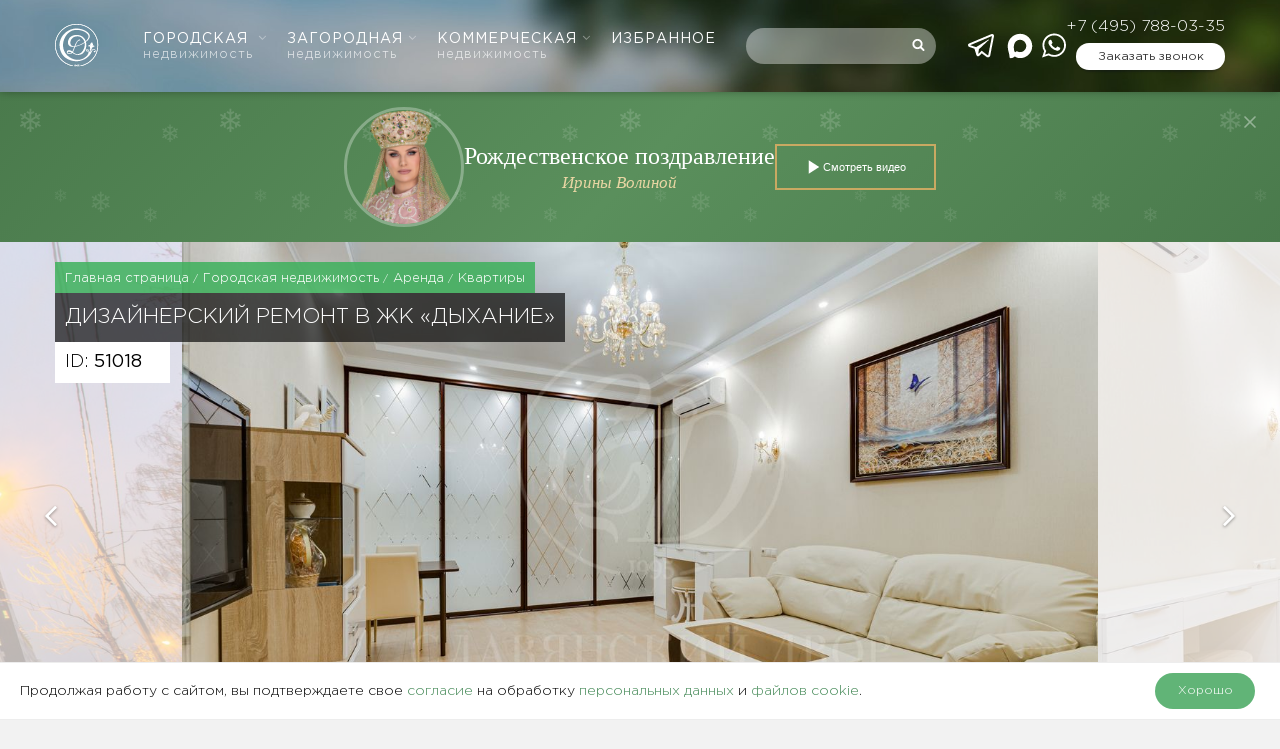

--- FILE ---
content_type: text/html; charset=UTF-8
request_url: https://www.slrealty.ru/elite/rent/51018
body_size: 31387
content:
<!DOCTYPE html>
<html lang="ru-RU" prefix="og: http://ogp.me/ns#" class="no-js no-svg">
<head>
    <meta charset="UTF-8">
    <meta name="viewport" content="width=device-width, initial-scale=1, maximum-scale=1">
    <link rel="profile" href="http://gmpg.org/xfn/11">
    <script>
	var head = document.getElementsByTagName('head')[0];
	// Save the original method
	var insertBefore = head.insertBefore;
	// Replace it!
	head.insertBefore = function (newElement, referenceElement) {
	    if (newElement.href && newElement.href.indexOf('https://fonts.googleapis.com/css?family=Roboto') === 0) {
		// console.info('Prevented Roboto from loading!');
		return;
	    }
	    insertBefore.call(head, newElement, referenceElement);
	};
    </script>
    <script>(function(html){html.className = html.className.replace(/\bno-js\b/,'js')})(document.documentElement);</script>
<title>Лот-51018 аренда квартиры Дмитровское шоссе 13 Дыхание — Славянский Двор</title>

	  
<!-- This site is optimized with the Yoast SEO plugin v8.0 - https://yoast.com/wordpress/plugins/seo/ -->
<meta name="description" content="Аренда квартиры м. Дмитровская, Тимирязевская, Войковская в ЖК Дыхание, 12й этаж общей площадью 53 кв.м., подземный паркинг, ремонт - свежий косметический ремонт, с мебелью 1 спальня  75000₽"/>
<link rel="canonical" href="https://www.slrealty.ru/elite/rent/51018" />
<meta property="og:locale" content="ru_RU" />
<meta property="og:type" content="article" />
<meta property="og:title" content="Лот-51018 аренда квартиры Дмитровское шоссе 13 Дыхание — Славянский Двор" />
<meta property="og:description" content="Аренда квартиры м. Дмитровская, Тимирязевская, Войковская в ЖК Дыхание, 12й этаж общей площадью 53 кв.м., подземный паркинг, ремонт - свежий косметический ремонт, с мебелью 1 спальня  75000₽" />
<meta property="og:url" content="https://www.slrealty.ru/elite/rent/51018" />
<meta property="og:site_name" content="Славянский двор" />
<meta name="twitter:card" content="summary" />
<meta name="twitter:description" content="Аренда квартиры м. Дмитровская, Тимирязевская, Войковская в ЖК Дыхание, 12й этаж общей площадью 53 кв.м., подземный паркинг, ремонт - свежий косметический ремонт, с мебелью 1 спальня  75000₽" />
<meta name="twitter:title" content="Лот-51018 аренда квартиры Дмитровское шоссе 13 Дыхание — Славянский Двор" />
<meta name="twitter:image" content="https://www.slrealty.ru/system/uploads/pictures/187742/all_c73683961350f67b3f15934ad99f8446.jpg" />
<script type='application/ld+json'>{"@context":"https:\/\/schema.org","@type":"Organization","url":"https:\/\/www.slrealty.ru\/","sameAs":[],"@id":"https:\/\/www.slrealty.ru\/#organization","name":"\u0421\u043b\u0430\u0432\u044f\u043d\u0441\u043a\u0438\u0439 \u0434\u0432\u043e\u0440","logo":""}</script>
<!-- / Yoast SEO plugin. -->

<link rel='stylesheet' id='easycookie-style-css'  href='https://www.slrealty.ru/wp-content/plugins/easycookie/css/style.css?ver=4.9.28'  media='all' />
<link rel='stylesheet' id='wp-postratings-css'  href='https://www.slrealty.ru/wp-content/plugins/wp-postratings/css/postratings-css.css?ver=1.89'  media="nope!" onload="this.media='all'" />
<link rel='stylesheet' id='fancybox-css'  href='https://www.slrealty.ru/wp-content/themes/slrealty/node_modules/@fancyapps/fancybox/dist/jquery.fancybox.min.css'  media="nope!" onload="this.media='all'" />
<link rel='stylesheet' id='main-css'  href='https://www.slrealty.ru/wp-content/themes/slrealty/style.css?ver=1754658822'  media='all' />
<style>
@font-face {
	font-family: 'Gotham Pro';
	src: local('Gotham Pro Light'), local('GothamPro-Light'),
		url('https://www.slrealty.ru/wp-content/themes/slrealty/assets/font/GothamPro-Light/GothamPro-Light.woff') format('woff');
	font-weight: 300;
	font-display: swap;
}

@font-face {
	font-family: 'Gotham Pro';
	src: local('Gotham Pro'), local('GothamPro'),
		url('https://www.slrealty.ru/wp-content/themes/slrealty/assets/font/GothamPro/GothamPro.woff') format('woff');
	font-display: swap;
  }

@font-face {
	font-family: 'Annabelle';
	src: local('Annabelle'),
		url('https://www.slrealty.ru/wp-content/themes/slrealty/assets/font/Annabelle/Annabelle.woff') format('woff');
	font-display: swap;
}

</style>
  	<style id="twentyseventeen-custom-header-styles">
			.site-title,
		.site-description {
			position: absolute;
			clip: rect(1px, 1px, 1px, 1px);
		}
		</style>
	    <link rel="apple-touch-icon" sizes="57x57" href="/apple-icon-57x57.png">
    <link rel="apple-touch-icon" sizes="60x60" href="/apple-icon-60x60.png">
    <link rel="apple-touch-icon" sizes="72x72" href="/apple-icon-72x72.png">
    <link rel="apple-touch-icon" sizes="76x76" href="/apple-icon-76x76.png">
    <link rel="apple-touch-icon" sizes="114x114" href="/apple-icon-114x114.png">
    <link rel="apple-touch-icon" sizes="120x120" href="/apple-icon-120x120.png">
    <link rel="apple-touch-icon" sizes="144x144" href="/apple-icon-144x144.png">
    <link rel="apple-touch-icon" sizes="152x152" href="/apple-icon-152x152.png">
    <link rel="apple-touch-icon" sizes="180x180" href="/apple-icon-180x180.png">
    <link rel="icon" type="image/png" sizes="192x192"  href="/android-icon-192x192.png">
    <link rel="icon" type="image/png" sizes="32x32" href="/favicon-32x32.png">
    <link rel="icon" type="image/png" sizes="96x96" href="/favicon-96x96.png">
    <link rel="icon" type="image/png" sizes="16x16" href="/favicon-16x16.png">
    <link rel="manifest" href="/wp-content/themes/slrealty/yandex-manifest.json">
    <link rel="stylesheet" href="/wp-content/themes/slrealty/banner/sl-christmas-banner.css">
    <script src="/wp-content/themes/slrealty/banner/sl-christmas-banner.js"></script>
    <meta name="msapplication-TileColor" content="#ffffff">
    <meta name="msapplication-TileImage" content="/ms-icon-144x144.png">
    <meta name="theme-color" content="#ffffff">
    <script src="https://smartcaptcha.yandexcloud.net/captcha.js" defer></script>
	</head>

<body class="property-template-default single single-property postid-2861235 wp-custom-logo group-blog has-header-image title-tagline-hidden colors-light all_pages green_theme object-page">

	<style>
		.Preloader {
			position: fixed;
			z-index: 99999;
			left: 0;
			right: 0;
			height: 100vh;
			width: 100vw;
			display: flex;
			align-items: center;
			justify-content: center;
			background-color: white;
			transition:
				opacity .3s;
		}
		.Preloader svg {
			display: block;
			width: 72px;
			height: 72px;
			animation: preloaderOpacity 1s infinite ease-in-out;
			animation-fill-mode: both
		}
		.Preloader.is-over {
			opacity: 0;
			visibility: hidden;
			transition:
				opacity .3s,
				visibility 0s linear .3s;
		}

		@keyframes preloaderOpacity {
			0% {
				opacity: .15;
			}
			50% {
				opacity: 1;
			}
			100% {
				opacity: .15;
			}
		}
	.whatsapp-link--telegram {
	    margin-right: 6px;
	}
	</style>
	<div class="Preloader">
		<svg width="62" height="62" viewBox="0 0 62 62" xmlns="http://www.w3.org/2000/svg">
			<linearGradient id="logoGradient" x1="0" x2="1" y1="0" y2="1">
				<stop offset="0%" stop-color="#5F9443"/>
				<stop offset="100%" stop-color="#133B25"/>
			</linearGradient>
			<g fill="url(#logoGradient)">
				<path fill-rule="evenodd" clip-rule="evenodd" d="m30.732706,0c-16.950028,0.011538 -30.738479,13.805777 -30.732709,30.761547c0.005769,16.955864 13.805775,30.744101 30.761545,30.738453c16.955864,-0.017258 30.750063,-13.811457 30.738453,-30.767321c-0.01161,-16.949996 -13.799847,-30.73268 -30.755774,-30.73268l-0.011516,0z"/>
			</g>
			<path fill="white" fill-rule="evenodd" clip-rule="evenodd" d="m14.236492,45.993528c-7.940215,-8.027946 -5.875886,-19.058568 -5.697128,-19.917246c1.908665,-9.336233 9.543263,-15.871581 17.569954,-17.606258c9.71631,-2.097778 19.761205,2.904589 21.779409,7.595752c0.207406,0.478319 0.640102,1.486888 0.5535,2.795081c-0.224977,3.411775 -3.811431,6.154989 -5.085987,7.111691c-0.022906,0.017258 -0.046125,0.028805 -0.057421,0.046094c0.513023,1.849958 0.668656,3.895837 0.438031,6.03384c-0.236273,2.184191 -0.876375,4.287742 -1.845,6.103247c-1.003454,1.878888 -2.323821,3.342651 -3.811745,4.22436c-1.089742,0.639788 -2.508321,1.089115 -4.007541,1.250709c-0.386258,0.040163 -2.294954,0.236273 -4.659158,-0.455288c-1.989368,-0.576406 -3.430947,-1.538755 -4.31319,-2.236278c-0.224883,0.224663 -0.559336,0.518671 -1.020649,0.783811c-0.213336,0.121117 -1.130188,0.576406 -2.427618,0.668656c-0.830344,0.057421 -2.842775,0.08064 -3.592416,-1.291186c-0.455539,-0.829622 -0.345969,-1.982434 0.230656,-2.754635c0.467086,-0.616569 1.112899,-0.835584 1.430063,-0.933482c2.421845,-0.754944 5.091635,1.359903 5.489534,1.688426c0.772672,-1.694388 1.499219,-3.492321 2.162353,-5.417334c0.121086,-0.334171 0.230656,-0.674304 0.334453,-1.008474c-3.315634,0.443679 -5.691354,-0.161281 -7.069519,-1.798091c-1.04368,-1.239068 -1.487704,-3.06019 -1.251274,-5.123389c0.317133,-2.760534 1.683751,-4.622007 2.122001,-5.169483c3.194548,-3.924673 8.42459,-3.913157 9.485591,-3.913157c1.228211,0 5.333964,0.069156 8.713013,3.198533c2.006594,1.849926 2.882969,3.964993 3.263579,5.1061c3.517423,-3.094799 3.898033,-5.359694 3.736753,-6.702496c-0.697837,-5.613256 -12.945436,-10.742418 -21.814113,-7.347932c-9.721989,3.734462 -15.401828,17.715734 -10.26981,28.106692c3.863455,7.814579 13.573897,13.0995 21.889042,10.759676c3.130852,-0.881709 5.806416,-2.645441 7.917184,-4.8585c0.501413,-0.524319 1.39536,-1.550051 1.94886,-3.106064c0.161594,-0.455288 1.066837,-3.129597 -0.09225,-4.483852c-0.132727,-0.155633 -0.582367,-0.679952 -1.170696,-0.645436c-0.08064,0.005648 -0.518985,0.040477 -0.697523,0.380296c-0.155633,0.294008 -0.063383,0.714781 0.253531,1.020084c0.173204,-0.311265 0.513337,-0.455288 0.807344,-0.368686c0.317227,0.097898 0.421087,0.438031 0.426735,0.472546c0.115469,0.420773 -0.1845,0.922186 -0.582367,1.077819c-0.599625,0.230311 -1.205212,-0.403515 -1.320367,-0.518985c-0.421087,-0.437717 -0.680579,-1.158145 -0.449954,-1.809543c0.057735,-0.17289 0.201758,-0.484156 0.524946,-0.726077c0.44964,-0.334171 0.945406,-0.299656 1.147477,-0.288046c0.91089,0.057421 1.516477,0.743334 1.700977,0.95074c1.107,1.256357 0.755258,3.031385 0.697523,3.302173c0.173204,-0.184186 0.369314,-0.426421 0.547852,-0.731724c0.155633,-0.253531 0.259492,-0.54189 0.478821,-1.106686c0.155633,-0.397554 0.213367,-0.593349 0.253531,-0.76624c0.057735,-0.230625 0.09225,-0.426735 0.115469,-0.564796c-0.496079,-0.126765 -0.709446,-0.628179 -0.56511,-0.927834c0.115156,-0.242235 0.47286,-0.397867 0.84186,-0.28836c-0.086602,-0.103546 -0.219015,-0.26514 -0.340133,-0.489804c-0.709446,-1.279263 -0.01161,-2.357082 -0.674931,-3.031385c-0.253531,-0.259179 -0.703485,-0.460936 -1.01475,-0.299656c-0.311265,0.161281 -0.35739,0.610921 -0.369,0.691561c-0.622844,-0.991217 -0.392219,-2.080489 0.121117,-2.397433c0.547852,-0.334265 1.735492,0.005742 2.277696,1.175591c-0.703485,-1.377318 -0.403829,-2.253316 -0.305617,-2.489589c0.230625,-0.564796 0.47286,-0.426484 1.550992,-1.775028c0.351742,-0.437999 0.559462,-0.749202 0.795735,-0.708882c0.230625,0.040352 0.328837,0.38039 0.501727,0.881772c0.571071,1.6252 0.807344,1.538755 0.859117,2.126582c0.080954,0.979733 -0.524633,1.832669 -1.01475,2.351402c0.9225,-1.037436 2.179798,-1.095045 2.600571,-0.651304c0.392219,0.415031 0.294008,1.509794 -0.547852,2.380207c0.01161,-0.063383 0.132727,-0.628179 -0.155633,-0.847194c-0.340133,-0.259492 -0.980235,0.138375 -1.049579,0.178538c-0.968625,0.610921 -0.72639,1.78099 -1.810485,2.691566c-0.236273,0.195796 -0.455602,0.316913 -0.582367,0.380296c0.409477,0.017258 0.697837,0.351429 0.680265,0.645436c-0.017258,0.328523 -0.409163,0.651084 -0.859117,0.547538c-0.08064,0.391906 -0.17289,0.795107 -0.294008,1.21588c-0.230625,0.824288 -0.495765,1.567622 -0.772829,2.230316c0.38061,-0.443679 0.916852,-1.13524 1.435837,-2.068722c0.242235,-0.438031 0.202071,-0.432383 0.369314,-0.709133c0.345781,-0.587702 1.19925,-2.028559 2.617829,-2.207097c1.055227,-0.132727 1.862571,0.513023 1.931602,0.564796c0.801696,0.657046 1.061189,1.717293 0.882337,2.54723c-0.046125,0.224663 -0.155633,0.691561 -0.56511,1.014436c-0.513337,0.403202 -1.441485,0.524319 -1.799189,0.034515c-0.271102,-0.369 -0.236273,-1.117982 0.242235,-1.371827c0.317227,-0.166929 0.761219,-0.074679 1.084094,0.242235c0.086602,-0.126765 0.26514,-0.420773 0.26514,-0.812679c-0.005648,-0.812679 -0.784125,-1.250395 -0.83025,-1.273615c-0.086602,-0.046125 -0.513337,-0.270788 -1.055227,-0.167242c-0.64575,0.121117 -1.02636,0.63414 -1.424227,1.164421c-0.340133,0.455288 -0.518985,0.841232 -0.64575,1.11202c-0.674931,1.423599 -0.922814,1.947918 -1.182306,2.449332c-0.432383,0.841546 -0.84186,1.389084 -1.418579,2.161286c-2.046758,2.725768 -4.970518,4.760288 -5.13776,4.875444c-3.557587,2.449332 -7.011628,3.308135 -8.747434,3.642306c-1.101352,0.213367 -4.693737,0.783811 -9.21452,-0.109508c-7.265535,-1.458115 -11.463412,-5.70538 -11.463412,-5.70538zm11.774803,-6.091638c0.847633,0.795421 3.459783,3.065901 6.74655,2.685605c0.755571,-0.086288 1.291814,-0.282398 1.620337,-0.403515c5.316612,-1.959214 6.925339,-9.186092 6.994684,-9.514615c0.466898,-2.236184 0.322875,-4.12072 0.161281,-5.232991c-1.76436,1.12956 -3.990283,2.345566 -6.671495,3.40597c-2.202704,0.870319 -4.249838,1.446411 -6.020097,1.832669c-0.161469,0.495765 -0.32868,1.008474 -0.513211,1.521497c-0.703485,2.045816 -1.493477,3.94761 -2.318048,5.70538zm-5.4088,-0.472546c-0.409414,0 -1.147508,0.034515 -1.476188,0.478194c-0.207594,0.27675 -0.259461,0.685913 -0.138375,0.962663c0.230656,0.512709 1.222438,0.777849 2.600603,0.685599c1.037938,-0.069031 1.81061,-0.437717 2.023978,-0.547224c0.207594,-0.10386 0.397867,-0.247883 0.588141,-0.415125c-1.17054,-0.651084 -2.312275,-1.152497 -3.477072,-1.164107c-0.040352,0 -0.074961,0 -0.121086,0zm3.200291,-16.741775c-1.366618,2.247605 -2.179673,6.270239 0.011547,8.183579c1.447321,1.256326 3.534744,1.025701 4.267065,0.910545c0.74961,-2.138066 1.62611,-4.258875 2.860095,-5.9302c0.253719,-0.391874 0.680485,-0.973959 1.320587,-1.550271c0.490117,-0.449515 1.943212,-1.769255 2.819587,-1.348544c0.224977,0.103734 0.490117,0.374585 0.484469,0.680046c-0.005962,0.259335 -0.230625,0.512897 -0.47286,0.576311c-0.265454,0.074898 -0.518985,-0.080703 -0.686227,-0.184437c-0.034515,-0.023031 -0.074992,-0.046094 -0.097898,-0.063383c-0.028867,-0.011516 -0.063696,-0.028805 -0.09225,-0.034578c-2.456548,1.239068 -3.828971,4.518273 -4.964933,7.636041c1.695298,-0.265046 3.932611,-0.783717 6.38916,-1.844121c2.456235,-1.060436 4.370893,-2.328308 5.731737,-3.377197c-0.063696,-0.247789 -1.574212,-5.935974 -6.954207,-7.451666c-3.97883,-1.12956 -8.574606,0.437999 -10.615873,3.797876z"/>
			<path fill="white "fill-rule="evenodd" clip-rule="evenodd" d="m30.912656,2.637619c-15.442179,0 -27.960846,12.517456 -27.960846,27.962553c0,13.704616 9.854619,25.10408 22.857664,27.501639l0,0.76624c-13.423975,-2.408855 -23.613051,-14.14249 -23.613051,-28.267879c0,-15.860066 12.853092,-28.717519 28.710459,-28.717519c15.857273,0 28.710459,12.857454 28.710459,28.717519c0,14.113779 -10.188918,25.859024 -23.613176,28.267879l0,-0.760592c13.008819,-2.403207 22.869214,-13.802671 22.869214,-27.507287c0.005962,-15.445098 -12.518702,-27.962553 -27.960724,-27.962553zm-3.546291,56.829744l1.147508,0l0,-0.195796l-0.051898,0c-0.10957,0 -0.178758,-0.005648 -0.23643,-0.017258c-0.051898,-0.01161 -0.069188,-0.034515 -0.074961,-0.040477c-0.005773,-0.017258 -0.017289,-0.057421 -0.017289,-0.155633l0,-1.688426c0,-0.040477 0,-0.086602 0.005773,-0.126765c0.005742,-0.040477 0.005742,-0.08064 0.017289,-0.126765l0.011516,-0.069344l-0.230625,0l-0.640071,0.559148l0.149922,0.161281l0.271008,-0.236273l0,1.527145c0,0.09225 -0.011516,0.132727 -0.017289,0.155633c-0.005773,0.01161 -0.017289,0.028867 -0.057672,0.040477c-0.046125,0.01161 -0.121086,0.017258 -0.213336,0.017258l-0.051898,0l0,0.195796l-0.011547,0zm1.701071,-0.051773l0,0.201758l0.069188,-0.01161c0.167242,-0.034515 0.32868,-0.097898 0.484375,-0.190148c0.155695,-0.086288 0.29407,-0.201758 0.415156,-0.339819c0.121117,-0.132727 0.213367,-0.294008 0.288328,-0.478508c0.069188,-0.178538 0.10957,-0.374648 0.10957,-0.587702c0,-0.207719 -0.034609,-0.386258 -0.10957,-0.530281c-0.074961,-0.138375 -0.167211,-0.253531 -0.288328,-0.328523c-0.121086,-0.074992 -0.253688,-0.109508 -0.403641,-0.109508c-0.138375,0 -0.282523,0.034515 -0.409383,0.097898c-0.126859,0.069344 -0.23643,0.167242 -0.317164,0.294008c-0.080734,0.126765 -0.121086,0.282398 -0.121086,0.460936c0,0.167242 0.034609,0.299656 0.098023,0.415125c0.069188,0.109508 0.161469,0.195796 0.259492,0.247569c0.20182,0.098212 0.42093,0.109508 0.605461,0.028867c0.086477,-0.040163 0.155695,-0.09225 0.20182,-0.155633l0.011516,-0.011296c-0.034578,0.190148 -0.098023,0.357077 -0.20182,0.501413c-0.155664,0.236273 -0.374805,0.397554 -0.65736,0.483842l-0.034578,0.01161zm0.911079,-1.031694l-0.10957,-0.109194l-0.034609,0.017258c-0.034578,0.011296 -0.069188,0.028554 -0.115313,0.040163c-0.040352,0.01161 -0.086508,0.01161 -0.138406,0.01161c-0.109539,0 -0.201789,-0.034515 -0.276781,-0.115156c-0.074961,-0.074992 -0.115313,-0.19611 -0.115313,-0.369c0,-0.121117 0.017289,-0.230625 0.057672,-0.311265c0.040352,-0.086288 0.086477,-0.149671 0.149922,-0.195796c0.057672,-0.046125 0.126859,-0.069344 0.196047,-0.069344c0.121086,0 0.213367,0.057735 0.288328,0.190148c0.080703,0.132727 0.121086,0.328523 0.121086,0.576406c0.005773,0.126765 -0.005773,0.230625 -0.023063,0.334171zm1.153251,1.031694l0,0.201758l0.069188,-0.01161c0.167242,-0.034515 0.328774,-0.097898 0.484407,-0.190148c0.155633,-0.086288 0.294008,-0.201758 0.415125,-0.339819c0.121117,-0.132727 0.213367,-0.294008 0.28836,-0.478508c0.074992,-0.178538 0.109508,-0.374648 0.109508,-0.587702c0,-0.207719 -0.034515,-0.386258 -0.109508,-0.530281c-0.074992,-0.138375 -0.167242,-0.253531 -0.28836,-0.328523c-0.121117,-0.074992 -0.253844,-0.109508 -0.403515,-0.109508c-0.138375,0 -0.282712,0.034515 -0.409508,0.097898c-0.126859,0.069344 -0.23643,0.167242 -0.317133,0.294008c-0.080734,0.126765 -0.121117,0.282398 -0.121117,0.460936c0,0.167242 0.034609,0.299656 0.098023,0.415125c0.069219,0.109508 0.161469,0.195796 0.259492,0.247569c0.201883,0.098212 0.420898,0.109508 0.605398,0.028867c0.086602,-0.040163 0.155633,-0.09225 0.201758,-0.155633l0.01161,-0.011296c-0.034515,0.190148 -0.097898,0.357077 -0.201758,0.501413c-0.155633,0.236273 -0.374962,0.397554 -0.65736,0.483842l-0.034609,0.01161zm0.905336,-1.031694l-0.109508,-0.109194l-0.034515,0.017258c-0.034829,0.011296 -0.069344,0.028554 -0.115469,0.040163c-0.040477,0.01161 -0.086602,0.01161 -0.138375,0.01161c-0.109508,0 -0.201758,-0.034515 -0.276813,-0.115156c-0.074961,-0.074992 -0.115313,-0.19611 -0.115313,-0.369c0,-0.121117 0.017289,-0.230625 0.057641,-0.311265c0.040383,-0.086288 0.086602,-0.149671 0.149985,-0.195796c0.057735,-0.046125 0.126765,-0.069344 0.19611,-0.069344c0.121117,0 0.213367,0.057735 0.28836,0.190148c0.08064,0.132727 0.120804,0.328523 0.120804,0.576406c0.005962,0.126765 0,0.230625 -0.022906,0.334171zm1.147477,1.101038c0.121117,0.028554 0.230625,0.040163 0.317227,0.040163c0.178538,0 0.340133,-0.040163 0.478508,-0.109508c0.132727,-0.074992 0.242235,-0.17289 0.322875,-0.299656c0.074992,-0.126765 0.115469,-0.270788 0.115469,-0.414811c0,-0.247883 -0.109508,-0.44964 -0.311579,-0.605273c-0.190148,-0.138375 -0.455288,-0.247883 -0.795735,-0.316913l0.034829,-0.288046l0.968625,0l0.074992,-0.415125l-0.08064,0.01161c-0.034829,0.005648 -0.069344,0.01161 -0.109821,0.01161c-0.040163,0 -0.086288,0.005648 -0.138375,0.005648l-0.905242,0l-0.126765,1.031694l0.051773,0.005648c0.340133,0.057735 0.582367,0.149985 0.732352,0.259492c0.138375,0.109508 0.207719,0.236273 0.207719,0.385944c0,0.074992 -0.01161,0.155633 -0.046125,0.230625c-0.034829,0.074992 -0.080954,0.132413 -0.149985,0.178538c-0.069344,0.046125 -0.161594,0.069344 -0.27675,0.069344c-0.09225,0 -0.173204,-0.017258 -0.236587,-0.057735c-0.069031,-0.046125 -0.138375,-0.109508 -0.207406,-0.178538l-0.034829,-0.040477l-0.040163,0.028867c-0.08064,0.051773 -0.138375,0.138375 -0.173204,0.253531l-0.011296,0.040477l0.034515,0.028554c0.074992,0.063383 0.1845,0.115469 0.305617,0.144337z"/>
		</svg>
	</div>
	<script>
		var preloaderEl = document.querySelector('.Preloader');
		document.addEventListener('DOMContentLoaded', function() {
			preloaderEl.classList.add('is-over');
		});
		window.addEventListener('beforeunload', function(e) {
			preloaderEl.classList.remove('is-over');
		});
	</script>


<!-- Yandex.Metrika counter -->
<script >
	(function(m, e, t, r, i, k, a) {
		m[i] = m[i] || function() {
			(m[i].a = m[i].a || []).push(arguments)
		};
		m[i].l = 1 * new Date();
		k = e.createElement(t), a = e.getElementsByTagName(t)[0], k.async = 1, k.src = r, a.parentNode.insertBefore(k, a)
	})(window, document, "script", "https://cdn.jsdelivr.net/npm/yandex-metrica-watch/tag.js", "ym");

	ym(1072785, "init", {
		clickmap: true,
		trackLinks: true,
		accurateTrackBounce: true,
		webvisor: true
	});
</script>
<noscript><div><img src="https://mc.yandex.ru/watch/1072785" style="position:absolute; left:-9999px;" alt="" /></div></noscript>
<!-- /Yandex.Metrika counter -->



    <header id="masthead" class="site-header">
	<div class="site-header__origin">
	    <div class="site-header__bg"></div>
	    <div class="container-fluid">

		<div class="site-header__grid">
		    			<div class="site-header__logo">

			    <a class="site-logo" href="https://www.slrealty.ru">
				<img src="/wp-content/themes/slrealty/assets/images/logo_svg.svg" alt="Агентство элитной недвижимости Славянский двор">
			    </a>

			</div>
		    		    <div class="site-header__nav">
			 <nav id="site-navigation" class="main-navigation" aria-label="Верхнее меню">
    <button class="menu-toggle" aria-controls="top-menu" aria-expanded="false">
        <svg class="icon icon-bars" aria-hidden="true" role="img"> <use href="https://www.slrealty.ru/wp-content/themes/slrealty/assets/images/vector-icons.svg?ver=2#icon-bars" xlink:href="https://www.slrealty.ru/wp-content/themes/slrealty/assets/images/vector-icons.svg?ver=2#icon-bars"></use> </svg>        <svg class="icon icon-close" aria-hidden="true" role="img"> <use href="https://www.slrealty.ru/wp-content/themes/slrealty/assets/images/vector-icons.svg?ver=2#icon-close" xlink:href="https://www.slrealty.ru/wp-content/themes/slrealty/assets/images/vector-icons.svg?ver=2#icon-close"></use> </svg>    </button>
    <div class="menu-top-menu-container"><ul id="top-menu" class="menu"><li id="menu-item-49304" class="menu-item menu-item-type-custom menu-item-object-custom menu-item-has-children menu-item-49304"><a rel="nofollow" href="#">Городская <span>недвижимость</span><svg class="icon icon-angle-down" aria-hidden="true" role="img"> <use href="https://www.slrealty.ru/wp-content/themes/slrealty/assets/images/vector-icons.svg?ver=2#icon-angle-down" xlink:href="https://www.slrealty.ru/wp-content/themes/slrealty/assets/images/vector-icons.svg?ver=2#icon-angle-down"></use> </svg></a>
<ul class="sub-menu">
	<li id="menu-item-49316" class="menu-item menu-item-type-custom menu-item-object-custom menu-item-49316"><a rel="nofollow" href="#">Городская недвижимость</a></li>
	<li id="menu-item-49317" class="menu-item menu-item-type-custom menu-item-object-custom menu-item-49317"><a rel="nofollow" href="tel:84957880335">+7 (495) 788-03-35</a></li>
	<li id="menu-item-49314" class="menu-item menu-item-type-post_type menu-item-object-page menu-item-has-children menu-item-49314"><a href="https://www.slrealty.ru/elite/rent/">Аренда<svg class="icon icon-angle-down" aria-hidden="true" role="img"> <use href="https://www.slrealty.ru/wp-content/themes/slrealty/assets/images/vector-icons.svg?ver=2#icon-angle-down" xlink:href="https://www.slrealty.ru/wp-content/themes/slrealty/assets/images/vector-icons.svg?ver=2#icon-angle-down"></use> </svg></a>
	<ul class="sub-menu">
		<li id="menu-item-49671" class="menu-item menu-item-type-post_type menu-item-object-page menu-item-49671"><a href="https://www.slrealty.ru/elite/rent/">Все предложения</a></li>
		<li id="menu-item-49323" class="menu-item menu-item-type-post_type menu-item-object-page menu-item-49323"><a href="https://www.slrealty.ru/kvartiry-v-arendu-v-moskve/">Квартира</a></li>
		<li id="menu-item-49320" class="menu-item menu-item-type-post_type menu-item-object-page menu-item-49320"><a href="https://www.slrealty.ru/arenda-penthausa-v-moskve/">Пентхаус</a></li>
		<li id="menu-item-49322" class="menu-item menu-item-type-post_type menu-item-object-page menu-item-49322"><a href="https://www.slrealty.ru/osobnyaki-v-arendu-v-moskve/">Особняк</a></li>
		<li id="menu-item-49321" class="menu-item menu-item-type-post_type menu-item-object-page menu-item-49321"><a href="https://www.slrealty.ru/taunhausy-v-arendu-v-moskve/">Таунхаус</a></li>
		<li id="menu-item-49319" class="menu-item menu-item-type-post_type menu-item-object-page menu-item-49319"><a href="https://www.slrealty.ru/apartamenty-v-arendu-v-moskve/">Апартаменты</a></li>
		<li id="menu-item-756112" class="menu-item menu-item-type-custom menu-item-object-custom menu-item-756112"><a href="/elite/building/">Жилые комплексы</a></li>
	</ul>
</li>
	<li id="menu-item-49307" class="menu-item menu-item-type-post_type menu-item-object-page menu-item-has-children menu-item-49307"><a href="https://www.slrealty.ru/elite/sale/">Продажа<svg class="icon icon-angle-down" aria-hidden="true" role="img"> <use href="https://www.slrealty.ru/wp-content/themes/slrealty/assets/images/vector-icons.svg?ver=2#icon-angle-down" xlink:href="https://www.slrealty.ru/wp-content/themes/slrealty/assets/images/vector-icons.svg?ver=2#icon-angle-down"></use> </svg></a>
	<ul class="sub-menu">
		<li id="menu-item-49672" class="menu-item menu-item-type-post_type menu-item-object-page menu-item-49672"><a href="https://www.slrealty.ru/elite/sale/">Все предложения</a></li>
		<li id="menu-item-49324" class="menu-item menu-item-type-post_type menu-item-object-page menu-item-49324"><a href="https://www.slrealty.ru/kupit-kvartiru-v-moskve/">Квартира</a></li>
		<li id="menu-item-49309" class="menu-item menu-item-type-post_type menu-item-object-page menu-item-49309"><a href="https://www.slrealty.ru/kupit-penthaus-v-moskve/">Пентхаус</a></li>
		<li id="menu-item-475500" class="menu-item menu-item-type-post_type menu-item-object-page menu-item-475500"><a href="https://www.slrealty.ru/prodazha-osobnyakov/">Особняк</a></li>
		<li id="menu-item-49308" class="menu-item menu-item-type-post_type menu-item-object-page menu-item-49308"><a href="https://www.slrealty.ru/prodazha-taunhausov/">Таунхаус</a></li>
		<li id="menu-item-49311" class="menu-item menu-item-type-post_type menu-item-object-page menu-item-49311"><a href="https://www.slrealty.ru/kupit-apartamenty-v-moskve/">Апартаменты</a></li>
		<li id="menu-item-756113" class="menu-item menu-item-type-custom menu-item-object-custom menu-item-756113"><a href="/elite/building/">Жилые комплексы</a></li>
	</ul>
</li>
	<li id="menu-item-985217" class="menu-item menu-item-type-custom menu-item-object-custom menu-item-985217"><a href="/elitnye-novostrojki/">Элитные новостройки</a></li>
	<li id="menu-item-1000057" class="menu-item menu-item-type-custom menu-item-object-custom menu-item-1000057"><a href="/elite/building/">Жилые комплексы</a></li>
	<li id="menu-item-745660" class="menu-item menu-item-type-post_type menu-item-object-page menu-item-745660"><a href="https://www.slrealty.ru/proprietors">Собственникам</a></li>
</ul>
</li>
<li id="menu-item-49305" class="menu-item menu-item-type-custom menu-item-object-custom menu-item-has-children menu-item-49305"><a rel="nofollow" href="#">Загородная <span>недвижимость</span><svg class="icon icon-angle-down" aria-hidden="true" role="img"> <use href="https://www.slrealty.ru/wp-content/themes/slrealty/assets/images/vector-icons.svg?ver=2#icon-angle-down" xlink:href="https://www.slrealty.ru/wp-content/themes/slrealty/assets/images/vector-icons.svg?ver=2#icon-angle-down"></use> </svg></a>
<ul class="sub-menu">
	<li id="menu-item-49331" class="menu-item menu-item-type-custom menu-item-object-custom menu-item-49331"><a rel="nofollow" href="#">Загородная недвижимость</a></li>
	<li id="menu-item-49332" class="menu-item menu-item-type-custom menu-item-object-custom menu-item-49332"><a rel="nofollow" href="tel:+74959253377">+7 (495) 925-33-77</a></li>
	<li id="menu-item-49326" class="menu-item menu-item-type-post_type menu-item-object-page menu-item-has-children menu-item-49326"><a href="https://www.slrealty.ru/house/rent/">Аренда<svg class="icon icon-angle-down" aria-hidden="true" role="img"> <use href="https://www.slrealty.ru/wp-content/themes/slrealty/assets/images/vector-icons.svg?ver=2#icon-angle-down" xlink:href="https://www.slrealty.ru/wp-content/themes/slrealty/assets/images/vector-icons.svg?ver=2#icon-angle-down"></use> </svg></a>
	<ul class="sub-menu">
		<li id="menu-item-49673" class="menu-item menu-item-type-post_type menu-item-object-page menu-item-49673"><a href="https://www.slrealty.ru/house/rent/">Все предложения</a></li>
		<li id="menu-item-49327" class="menu-item menu-item-type-post_type menu-item-object-page menu-item-49327"><a href="https://www.slrealty.ru/arenda-zagorodnogo-doma/">Дом</a></li>
		<li id="menu-item-49338" class="menu-item menu-item-type-post_type menu-item-object-page menu-item-49338"><a href="https://www.slrealty.ru/zagorodnye-taunhausy-v-arendu/">Таунхаус</a></li>
		<li id="menu-item-49334" class="menu-item menu-item-type-post_type menu-item-object-page menu-item-49334"><a href="https://www.slrealty.ru/arenda-kvartiry-v-podmoskove/">Квартира</a></li>
	</ul>
</li>
	<li id="menu-item-49328" class="menu-item menu-item-type-post_type menu-item-object-page menu-item-has-children menu-item-49328"><a href="https://www.slrealty.ru/house/sale/">Продажа<svg class="icon icon-angle-down" aria-hidden="true" role="img"> <use href="https://www.slrealty.ru/wp-content/themes/slrealty/assets/images/vector-icons.svg?ver=2#icon-angle-down" xlink:href="https://www.slrealty.ru/wp-content/themes/slrealty/assets/images/vector-icons.svg?ver=2#icon-angle-down"></use> </svg></a>
	<ul class="sub-menu">
		<li id="menu-item-49674" class="menu-item menu-item-type-post_type menu-item-object-page menu-item-49674"><a href="https://www.slrealty.ru/house/sale/">Все предложения</a></li>
		<li id="menu-item-49329" class="menu-item menu-item-type-post_type menu-item-object-page menu-item-49329"><a href="https://www.slrealty.ru/kupit-dom-v-podmoskove/">Дом</a></li>
		<li id="menu-item-49339" class="menu-item menu-item-type-post_type menu-item-object-page menu-item-49339"><a href="https://www.slrealty.ru/kupit-taunhaus-v-podmoskove/">Таунхаус</a></li>
		<li id="menu-item-49335" class="menu-item menu-item-type-post_type menu-item-object-page menu-item-49335"><a href="https://www.slrealty.ru/kupit-kvartiru-v-podmoskove/">Квартира</a></li>
	</ul>
</li>
	<li id="menu-item-49340" class="menu-item menu-item-type-post_type menu-item-object-page menu-item-has-children menu-item-49340"><a href="https://www.slrealty.ru/house/land/">Земля<svg class="icon icon-angle-down" aria-hidden="true" role="img"> <use href="https://www.slrealty.ru/wp-content/themes/slrealty/assets/images/vector-icons.svg?ver=2#icon-angle-down" xlink:href="https://www.slrealty.ru/wp-content/themes/slrealty/assets/images/vector-icons.svg?ver=2#icon-angle-down"></use> </svg></a>
	<ul class="sub-menu">
		<li id="menu-item-49678" class="menu-item menu-item-type-post_type menu-item-object-page menu-item-49678"><a href="https://www.slrealty.ru/house/land/">Продажа земельных участков в элитных поселках Подмосковья</a></li>
	</ul>
</li>
	<li id="menu-item-745659" class="menu-item menu-item-type-post_type menu-item-object-page menu-item-745659"><a href="https://www.slrealty.ru/proprietors">Собственникам</a></li>
</ul>
</li>
<li id="menu-item-49306" class="menu-item menu-item-type-custom menu-item-object-custom menu-item-has-children menu-item-49306"><a rel="nofollow" href="#">Коммерческая <span>недвижимость</span><svg class="icon icon-angle-down" aria-hidden="true" role="img"> <use href="https://www.slrealty.ru/wp-content/themes/slrealty/assets/images/vector-icons.svg?ver=2#icon-angle-down" xlink:href="https://www.slrealty.ru/wp-content/themes/slrealty/assets/images/vector-icons.svg?ver=2#icon-angle-down"></use> </svg></a>
<ul class="sub-menu">
	<li id="menu-item-49345" class="menu-item menu-item-type-custom menu-item-object-custom menu-item-49345"><a rel="nofollow" href="#">Коммерческая недвижимость</a></li>
	<li id="menu-item-49346" class="menu-item menu-item-type-custom menu-item-object-custom menu-item-49346"><a rel="nofollow" href="tel:+74952280336">+7 (495) 228-03-36</a></li>
	<li id="menu-item-49344" class="menu-item menu-item-type-post_type menu-item-object-page menu-item-has-children menu-item-49344"><a href="https://www.slrealty.ru/commerce/rent/">Аренда<svg class="icon icon-angle-down" aria-hidden="true" role="img"> <use href="https://www.slrealty.ru/wp-content/themes/slrealty/assets/images/vector-icons.svg?ver=2#icon-angle-down" xlink:href="https://www.slrealty.ru/wp-content/themes/slrealty/assets/images/vector-icons.svg?ver=2#icon-angle-down"></use> </svg></a>
	<ul class="sub-menu">
		<li id="menu-item-49675" class="menu-item menu-item-type-post_type menu-item-object-page menu-item-49675"><a href="https://www.slrealty.ru/commerce/rent/">Все предложения</a></li>
		<li id="menu-item-49348" class="menu-item menu-item-type-post_type menu-item-object-page menu-item-49348"><a href="https://www.slrealty.ru/arenda-ofisa/">Офисы</a></li>
		<li id="menu-item-49349" class="menu-item menu-item-type-post_type menu-item-object-page menu-item-49349"><a href="https://www.slrealty.ru/torgovye-pomeshheniya-v-arendu/">Торговые помещения</a></li>
		<li id="menu-item-49350" class="menu-item menu-item-type-post_type menu-item-object-page menu-item-49350"><a href="https://www.slrealty.ru/arenda-zdaniya/">Здания</a></li>
		<li id="menu-item-49351" class="menu-item menu-item-type-post_type menu-item-object-page menu-item-49351"><a href="https://www.slrealty.ru/arenda-pomeshhenij-svobodnogo-naznacheniya/">Свободного назначения</a></li>
		<li id="menu-item-3313823" class="menu-item menu-item-type-custom menu-item-object-custom menu-item-3313823"><a href="https://www.slrealty.ru/arenda-osobnyaka/">Особняки</a></li>
	</ul>
</li>
	<li id="menu-item-49343" class="menu-item menu-item-type-post_type menu-item-object-page menu-item-has-children menu-item-49343"><a href="https://www.slrealty.ru/commerce/sale/">Продажа<svg class="icon icon-angle-down" aria-hidden="true" role="img"> <use href="https://www.slrealty.ru/wp-content/themes/slrealty/assets/images/vector-icons.svg?ver=2#icon-angle-down" xlink:href="https://www.slrealty.ru/wp-content/themes/slrealty/assets/images/vector-icons.svg?ver=2#icon-angle-down"></use> </svg></a>
	<ul class="sub-menu">
		<li id="menu-item-49676" class="menu-item menu-item-type-post_type menu-item-object-page menu-item-49676"><a href="https://www.slrealty.ru/commerce/sale/">Все предложения</a></li>
		<li id="menu-item-49353" class="menu-item menu-item-type-post_type menu-item-object-page menu-item-49353"><a href="https://www.slrealty.ru/prodazha-ofisa/">Офисы</a></li>
		<li id="menu-item-49354" class="menu-item menu-item-type-post_type menu-item-object-page menu-item-49354"><a href="https://www.slrealty.ru/prodazha-torgovyh-pomeshhenij/">Торговые помещения</a></li>
		<li id="menu-item-49355" class="menu-item menu-item-type-post_type menu-item-object-page menu-item-49355"><a href="https://www.slrealty.ru/prodazha-zdaniya/">Здания</a></li>
		<li id="menu-item-49303" class="menu-item menu-item-type-post_type menu-item-object-page menu-item-49303"><a href="https://www.slrealty.ru/prodazha-pomeshhenij-svobodnogo-naznacheniya/">Свободного назначения</a></li>
		<li id="menu-item-49356" class="menu-item menu-item-type-post_type menu-item-object-page menu-item-49356"><a href="https://www.slrealty.ru/prodazha-zemli-investproektov/">Земля, инвестпроекты</a></li>
		<li id="menu-item-3313824" class="menu-item menu-item-type-custom menu-item-object-custom menu-item-3313824"><a href="https://www.slrealty.ru/prodazha-osobnyakov/">Особняки</a></li>
	</ul>
</li>
	<li id="menu-item-49357" class="menu-item menu-item-type-post_type menu-item-object-page menu-item-has-children menu-item-49357"><a href="https://www.slrealty.ru/arendnyj-biznes/">Арендный бизнес<svg class="icon icon-angle-down" aria-hidden="true" role="img"> <use href="https://www.slrealty.ru/wp-content/themes/slrealty/assets/images/vector-icons.svg?ver=2#icon-angle-down" xlink:href="https://www.slrealty.ru/wp-content/themes/slrealty/assets/images/vector-icons.svg?ver=2#icon-angle-down"></use> </svg></a>
	<ul class="sub-menu">
		<li id="menu-item-49679" class="menu-item menu-item-type-post_type menu-item-object-page menu-item-49679"><a href="https://www.slrealty.ru/arendnyj-biznes/">Арендный бизнес</a></li>
	</ul>
</li>
	<li id="menu-item-745658" class="menu-item menu-item-type-post_type menu-item-object-page menu-item-745658"><a href="https://www.slrealty.ru/proprietors">Собственникам</a></li>
</ul>
</li>
<li id="menu-item-745657" class="menu-item menu-item-type-post_type menu-item-object-page menu-item-745657"><a rel="nofollow" href="https://www.slrealty.ru/izbrannoe/">Избранное</a></li>
</ul></div></nav>
		    </div>
		    			<div class="site-header__slogan">
			    «Счастье жить в России - Россия познала силу Бога!»
			</div>
		    
		    
		    <div class="site-header__search">

			<form role="search" method="get" class="search-form" action="/">
			    			    <label for="search-form-696fdf250eb2b">
				<span class="screen-reader-text">Что вы ищете:</span>
			    </label>
			    <input
				type="search"
				id="search-form-696fdf250eb2b"
				class="search-field speech-input"
				placeholder=""
				value=""
				name="s"
				lang="ru"
				data-instant-submit="true"
				data-ready="Говорите"
			    />

			    <button type="submit" class="search-submit">
				<svg class="icon icon-search" aria-hidden="true" role="img"> <use href="https://www.slrealty.ru/wp-content/themes/slrealty/assets/images/vector-icons.svg?ver=2#icon-search" xlink:href="https://www.slrealty.ru/wp-content/themes/slrealty/assets/images/vector-icons.svg?ver=2#icon-search"></use> </svg>				<span class="screen-reader-text">Поиск</span>
			    </button>
			</form>

		    </div>

		    <div class="site-header__whatsapp">
			<a href="https://t.me/slavyanskiy_Dvor" class="whatsapp-link whatsapp-link--telegram" target="_blank">
			    <svg width="32px" height="32px" viewBox="0 0 32 32" xmlns="http://www.w3.org/2000/svg" fill="#ffffff"><path d="M 26.070313 3.996094 C 25.734375 4.011719 25.417969 4.109375 25.136719 4.21875 L 25.132813 4.21875 C 24.847656 4.332031 23.492188 4.902344 21.433594 5.765625 C 19.375 6.632813 16.703125 7.757813 14.050781 8.875 C 8.753906 11.105469 3.546875 13.300781 3.546875 13.300781 L 3.609375 13.277344 C 3.609375 13.277344 3.25 13.394531 2.875 13.652344 C 2.683594 13.777344 2.472656 13.949219 2.289063 14.21875 C 2.105469 14.488281 1.957031 14.902344 2.011719 15.328125 C 2.101563 16.050781 2.570313 16.484375 2.90625 16.722656 C 3.246094 16.964844 3.570313 17.078125 3.570313 17.078125 L 3.578125 17.078125 L 8.460938 18.722656 C 8.679688 19.425781 9.949219 23.597656 10.253906 24.558594 C 10.433594 25.132813 10.609375 25.492188 10.828125 25.765625 C 10.933594 25.90625 11.058594 26.023438 11.207031 26.117188 C 11.265625 26.152344 11.328125 26.179688 11.390625 26.203125 C 11.410156 26.214844 11.429688 26.21875 11.453125 26.222656 L 11.402344 26.210938 C 11.417969 26.214844 11.429688 26.226563 11.441406 26.230469 C 11.480469 26.242188 11.507813 26.246094 11.558594 26.253906 C 12.332031 26.488281 12.953125 26.007813 12.953125 26.007813 L 12.988281 25.980469 L 15.871094 23.355469 L 20.703125 27.0625 L 20.8125 27.109375 C 21.820313 27.550781 22.839844 27.304688 23.378906 26.871094 C 23.921875 26.433594 24.132813 25.875 24.132813 25.875 L 24.167969 25.785156 L 27.902344 6.65625 C 28.007813 6.183594 28.035156 5.742188 27.917969 5.3125 C 27.800781 4.882813 27.5 4.480469 27.136719 4.265625 C 26.769531 4.046875 26.40625 3.980469 26.070313 3.996094 Z M 25.96875 6.046875 C 25.964844 6.109375 25.976563 6.101563 25.949219 6.222656 L 25.949219 6.234375 L 22.25 25.164063 C 22.234375 25.191406 22.207031 25.25 22.132813 25.308594 C 22.054688 25.371094 21.992188 25.410156 21.667969 25.28125 L 15.757813 20.75 L 12.1875 24.003906 L 12.9375 19.214844 C 12.9375 19.214844 22.195313 10.585938 22.59375 10.214844 C 22.992188 9.84375 22.859375 9.765625 22.859375 9.765625 C 22.886719 9.3125 22.257813 9.632813 22.257813 9.632813 L 10.082031 17.175781 L 10.078125 17.15625 L 4.242188 15.191406 L 4.242188 15.1875 C 4.238281 15.1875 4.230469 15.183594 4.226563 15.183594 C 4.230469 15.183594 4.257813 15.171875 4.257813 15.171875 L 4.289063 15.15625 L 4.320313 15.144531 C 4.320313 15.144531 9.53125 12.949219 14.828125 10.71875 C 17.480469 9.601563 20.152344 8.476563 22.207031 7.609375 C 24.261719 6.746094 25.78125 6.113281 25.867188 6.078125 C 25.949219 6.046875 25.910156 6.046875 25.96875 6.046875 Z"/></svg>
			</a>

                        <a href="https://max.ru/u/f9LHodD0cOKWvB6oTqcDUGAAin46B3KdHzSL-X9YkVIgTO7E098FbGLbk7M" class="whatsapp-link whatsapp-link--telegram" target="_blank">
                            <svg width="32px" height="32px" viewBox="0 0 32 32" xmlns="http://www.w3.org/2000/svg" fill="#ffffff"><path d="M16.263 28.106c-2.4 0 -3.516 -0.35 -5.454 -1.752 -1.226 1.577 -5.11 2.809 -5.279 0.701 0 -1.583 -0.35 -2.92 -0.748 -4.38 -0.473 -1.799 -1.01 -3.802 -1.01 -6.704 0 -6.932 5.688 -12.147 12.427 -12.147 6.745 0 12.03 5.472 12.03 12.211 0.023 6.635 -5.331 12.036 -11.966 12.071m0.099 -18.291c-3.282 -0.169 -5.84 2.102 -6.406 5.665 -0.467 2.949 0.362 6.541 1.069 6.728 0.339 0.082 1.191 -0.607 1.723 -1.139a6.074 6.074 0 0 0 2.967 1.057c3.401 0.164 6.307 -2.425 6.535 -5.822 0.133 -3.404 -2.485 -6.288 -5.887 -6.482z"/></svg>
                        </a>

			<a href="whatsapp://send?phone=79857821143" class="whatsapp-link" target="_blank">
			    <svg class="ico ico-whatsapp ico--inverse" role="img" aria-hidden="true">
				<use href="/wp-content/themes/slrealty/assets/images/vector-icons.svg?ver=2#icon-whatsapp" xlink:href="/wp-content/themes/slrealty/assets/images/vector-icons.svg?ver=2#icon-whatsapp"></use>
			    </svg>
			</a>

		    </div>
		    <div class="site-header__contacts">

			<div class="site-header__phone  d-none d-sm-block">
			    <a rel="nofollow" href='tel:+74957880335'>+7 (495) 788-03-35</a>
			</div>
			<div class="site-header__request">
			    <a href="#popupCallback" class="button button-xs button-inverse button-rounded ml-2 d-block">Заказать звонок</a>
			</div>

		    </div>
		    <div class="site-header__spacer"></div>
		</div>

		<div class="popup zoom-anim-dialog mfp-hide" id="popupCallback">
		    <div class="custom-form custom-form__request">
			<h3>Заказ звонка</h3>
			<div role="form" class="wpcf7" id="wpcf7-f479712-o1" lang="ru-RU" dir="ltr">
<div class="screen-reader-response"></div>
<form action="/elite/rent/51018#wpcf7-f479712-o1" method="post" class="wpcf7-form" novalidate="novalidate">
<div style="display: none;">
<input type="hidden" name="_wpcf7" value="479712" />
<input type="hidden" name="_wpcf7_version" value="5.0.5" />
<input type="hidden" name="_wpcf7_locale" value="ru_RU" />
<input type="hidden" name="_wpcf7_unit_tag" value="wpcf7-f479712-o1" />
<input type="hidden" name="_wpcf7_container_post" value="0" />
</div>
<div class="FormField -complex">
	<div class="FormLabel">Ваше имя <small class="color-inverseMinor">(необязательно)</small></div>
	<span class="wpcf7-form-control-wrap your-name"><input type="text" name="your-name" value="" size="40" class="wpcf7-form-control wpcf7-text FormInput" aria-invalid="false" /></span>
</div>

<div class="FormField -complex">
	<div class="FormLabel">Номер Вашего телефона <small class="color-dangerLight">(обязательно)</small></div>
	<span class="wpcf7-form-control-wrap your-phone"><input type="tel" name="your-phone" value="" size="40" class="wpcf7-form-control wpcf7-text wpcf7-tel wpcf7-validates-as-required wpcf7-validates-as-tel FormInput" aria-required="true" aria-invalid="false" /></span>
</div>

<div class="FormField -complex">
	<div class="FormLabel">Удобное время для звонка <small class="color-inverseMinor">(необязательно)</small></div>
	<span class="wpcf7-form-control-wrap your-time"><input type="text" name="your-time" value="" size="40" class="wpcf7-form-control wpcf7-text FormInput" aria-invalid="false" /></span>
</div>

<div style="display: flex; font-size: 14px; color: white;" class="form-agreement-call">
  <span class="wpcf7-form-control-wrap agree"><span class="wpcf7-form-control wpcf7-checkbox wpcf7-validates-as-required" id="agree-checkbox-agreement-call"><span class="wpcf7-list-item first last"><input type="checkbox" name="agree[]" value="" /><span class="wpcf7-list-item-label"></span></span></span></span> 
<label for="agree-checkbox-agreement-call" style="cursor: pointer !important;">
    Я даю свое 
    <a href="https://www.slrealty.ru/system/agreement-request.pdf"  target="_blank" style="color: white; text-decoration: underline;">согласие</a> 
    на обработку 
    <a href="https://www.slrealty.ru/system/data-processing-policy.pdf"  target="_blank" style="color: white; text-decoration: underline;">персональных данных</a><br><small class="color-dangerLight">(обязательно)</small>
  </label>
</div>
<script>
  document.addEventListener("DOMContentLoaded", function () {
    const checkboxes = document.querySelectorAll(".wpcf7-checkbox input[type='checkbox']");
    checkboxes.forEach(checkbox => {
      checkbox.style.transform = "scale(1.5)";
      checkbox.style.verticalAlign = "middle";
      checkbox.style.marginRight = "10px";
    });

    const span = document.getElementById("agree-checkbox-agreement-call");
    if (!span) return;

    const checkbox = span.querySelector("input[type='checkbox']");
    if (!checkbox) return;

    checkbox.id = "agree-checkbox-agreement-call";
    span.removeAttribute("id"); 
  });
 </script>

<style>
  span.wpcf7-list-item-label {
    display: none !important;
  }

.wpcf7-form-control-wrap.subject span.wpcf7-list-item-label {
  display: inline !important;
}

.FormField.-complex .FormLabel {
color: #fff !important;
}
</style>

<span id="wpcf7-696fdf250f025-wrapper" class="wpcf7-form-control-wrap email-262-wrap" style="display:none !important; visibility:hidden !important;"><label for="wpcf7-696fdf250f025-field" class="hp-message">Please leave this field empty.</label><input id="wpcf7-696fdf250f025-field"  class="wpcf7-form-control wpcf7-text" type="text" name="email-262" value="" size="40" tabindex="-1" autocomplete="new-password" /></span>
<input type="submit" value="Отправить" class="wpcf7-form-control wpcf7-submit" /><div class="wpcf7-response-output wpcf7-display-none"></div></form></div>		    </div>
		</div>

	    </div>
	</div>
    </header>

    
    <div class="popup zoom-anim-dialog mfp-hide" id="popupRequestRealtySelection">
	<div class="custom-form custom-form__RequestRealtySelection">
	    	</div>
    </div>

    <div class="site-content-contain green_theme">
	<div id="content" class="site-content">

<div class="slider_block">
    <a class="favorite fav_b heart" data-post-id="2861235">
        <svg class="icon icon-angle-left" aria-hidden="true">
            <use href="/wp-content/themes/slrealty/assets/images/vector-icons.svg?ver=2#heart" xlink:href="/wp-content/themes/slrealty/assets/images/vector-icons.svg?ver=2#heart"></use>
        </svg>
    </a>
    <div class="container">
        <div class="object_content">
            <div class="object_slider_breadcrumbs">
                <div class="breadcrumbs">
                        <div class="breadcrumbs-item" itemscope itemtype="http://data-vocabulary.org/Breadcrumb">
                <a href="/" itemprop="url">
                    <span itemprop="title">
                        Главная страница
                    </span>
                </a>
            </div>
                            /
                                <div class="breadcrumbs-item" itemscope itemtype="http://data-vocabulary.org/Breadcrumb">
                <a href="https://www.slrealty.ru/property-type/elite/" itemprop="url">
                    <span itemprop="title">
                        Городская недвижимость
                    </span>
                </a>
            </div>
                            /
                                <div class="breadcrumbs-item" itemscope itemtype="http://data-vocabulary.org/Breadcrumb">
                <a href="/elite/rent/" itemprop="url">
                    <span itemprop="title">
                        Аренда
                    </span>
                </a>
            </div>
                            /
                                <div class="breadcrumbs-item" itemscope itemtype="http://data-vocabulary.org/Breadcrumb">
                <a href="https://www.slrealty.ru/kvartiry-v-arendu-v-moskve/" itemprop="url">
                    <span itemprop="title">
                        Квартиры
                    </span>
                </a>
            </div>
                            /
                                Дизайнерский ремонт в&nbsp;ЖК &#171;Дыхание&#187;
                    </div>

            </div>
            <div class="object_slider_title">
                <span>Дизайнерский ремонт в&nbsp;ЖК &#171;Дыхание&#187;</span>
            </div>
            <div class="object_slider_id">
                ID: <span>51018</span>
            </div>
        </div>
    </div>

    <div id="sliderObject" class="slider slider--object" data-loop="true">
        <div class="swiper-container">
            <div class="swiper-wrapper">
                                    <div class="swiper-slide">
                                                    <a href="https://www.slrealty.ru/system/uploads/pictures/187742/all_c73683961350f67b3f15934ad99f8446.jpg" rel="lightbox">
                                <picture class="object-picture">
                                    <source data-srcset="https://www.slrealty.ru/system/uploads/pictures/187742/all_c73683961350f67b3f15934ad99f8446.jpg" srcset="/wp-content/themes/slrealty/assets/images/px.gif" media="(min-width: 768px)">
                                    <img data-src="https://www.slrealty.ru/system/uploads/pictures/187742/amp_c73683961350f67b3f15934ad99f8446.jpg" alt="Лот-11018-187742 Аренда квартиры Север" src="/wp-content/themes/slrealty/assets/images/px.gif" class="lazy">
                                </picture>
                            </a>
                                            </div>
                                    <div class="swiper-slide">
                                                    <a href="https://www.slrealty.ru/system/uploads/pictures/187734/all_a8ea9f0fe351f5211c38042fb3697b67.jpg" rel="lightbox">
                                <picture class="object-picture">
                                    <source data-srcset="https://www.slrealty.ru/system/uploads/pictures/187734/all_a8ea9f0fe351f5211c38042fb3697b67.jpg" srcset="/wp-content/themes/slrealty/assets/images/px.gif" media="(min-width: 768px)">
                                    <img data-src="https://www.slrealty.ru/system/uploads/pictures/187734/amp_a8ea9f0fe351f5211c38042fb3697b67.jpg" alt="Лот-11018-187734 Аренда квартиры Север" src="/wp-content/themes/slrealty/assets/images/px.gif" class="lazy">
                                </picture>
                            </a>
                                            </div>
                                    <div class="swiper-slide">
                                                    <a href="https://www.slrealty.ru/system/uploads/pictures/187739/all_d44389421da3f1192ba79249a9852624.jpg" rel="lightbox">
                                <picture class="object-picture">
                                    <source data-srcset="https://www.slrealty.ru/system/uploads/pictures/187739/all_d44389421da3f1192ba79249a9852624.jpg" srcset="/wp-content/themes/slrealty/assets/images/px.gif" media="(min-width: 768px)">
                                    <img data-src="https://www.slrealty.ru/system/uploads/pictures/187739/amp_d44389421da3f1192ba79249a9852624.jpg" alt="Лот-11018-187739 Аренда квартиры Север" src="/wp-content/themes/slrealty/assets/images/px.gif" class="lazy">
                                </picture>
                            </a>
                                            </div>
                                    <div class="swiper-slide">
                                                    <a href="https://www.slrealty.ru/system/uploads/pictures/187737/all_8fd8eca8c3e49d65c39065b308cac38f.jpg" rel="lightbox">
                                <picture class="object-picture">
                                    <source data-srcset="https://www.slrealty.ru/system/uploads/pictures/187737/all_8fd8eca8c3e49d65c39065b308cac38f.jpg" srcset="/wp-content/themes/slrealty/assets/images/px.gif" media="(min-width: 768px)">
                                    <img data-src="https://www.slrealty.ru/system/uploads/pictures/187737/amp_8fd8eca8c3e49d65c39065b308cac38f.jpg" alt="Лот-11018-187737 Аренда квартиры Север" src="/wp-content/themes/slrealty/assets/images/px.gif" class="lazy">
                                </picture>
                            </a>
                                            </div>
                                    <div class="swiper-slide">
                                                    <a href="https://www.slrealty.ru/system/uploads/pictures/187745/all_43f25b7c260df96ea5aeff6dafbcb1f8.jpg" rel="lightbox">
                                <picture class="object-picture">
                                    <source data-srcset="https://www.slrealty.ru/system/uploads/pictures/187745/all_43f25b7c260df96ea5aeff6dafbcb1f8.jpg" srcset="/wp-content/themes/slrealty/assets/images/px.gif" media="(min-width: 768px)">
                                    <img data-src="https://www.slrealty.ru/system/uploads/pictures/187745/amp_43f25b7c260df96ea5aeff6dafbcb1f8.jpg" alt="Лот-11018-187745 Аренда квартиры Север" src="/wp-content/themes/slrealty/assets/images/px.gif" class="lazy">
                                </picture>
                            </a>
                                            </div>
                                    <div class="swiper-slide">
                                                    <a href="https://www.slrealty.ru/system/uploads/pictures/187743/all_3d9fe0fc9e74e385bf0409f5fed0a2a4.jpg" rel="lightbox">
                                <picture class="object-picture">
                                    <source data-srcset="https://www.slrealty.ru/system/uploads/pictures/187743/all_3d9fe0fc9e74e385bf0409f5fed0a2a4.jpg" srcset="/wp-content/themes/slrealty/assets/images/px.gif" media="(min-width: 768px)">
                                    <img data-src="https://www.slrealty.ru/system/uploads/pictures/187743/amp_3d9fe0fc9e74e385bf0409f5fed0a2a4.jpg" alt="Лот-11018-187743 Аренда квартиры Север" src="/wp-content/themes/slrealty/assets/images/px.gif" class="lazy">
                                </picture>
                            </a>
                                            </div>
                                    <div class="swiper-slide">
                                                    <a href="https://www.slrealty.ru/system/uploads/pictures/187740/all_afd80522aa9e96c748151a578edbfb0c.jpg" rel="lightbox">
                                <picture class="object-picture">
                                    <source data-srcset="https://www.slrealty.ru/system/uploads/pictures/187740/all_afd80522aa9e96c748151a578edbfb0c.jpg" srcset="/wp-content/themes/slrealty/assets/images/px.gif" media="(min-width: 768px)">
                                    <img data-src="https://www.slrealty.ru/system/uploads/pictures/187740/amp_afd80522aa9e96c748151a578edbfb0c.jpg" alt="Лот-11018-187740 Аренда квартиры Север" src="/wp-content/themes/slrealty/assets/images/px.gif" class="lazy">
                                </picture>
                            </a>
                                            </div>
                                    <div class="swiper-slide">
                                                    <a href="https://www.slrealty.ru/system/uploads/pictures/187738/all_d81a9744aef9bb99ec062670c4fd8d6d.jpg" rel="lightbox">
                                <picture class="object-picture">
                                    <source data-srcset="https://www.slrealty.ru/system/uploads/pictures/187738/all_d81a9744aef9bb99ec062670c4fd8d6d.jpg" srcset="/wp-content/themes/slrealty/assets/images/px.gif" media="(min-width: 768px)">
                                    <img data-src="https://www.slrealty.ru/system/uploads/pictures/187738/amp_d81a9744aef9bb99ec062670c4fd8d6d.jpg" alt="Лот-11018-187738 Аренда квартиры Север" src="/wp-content/themes/slrealty/assets/images/px.gif" class="lazy">
                                </picture>
                            </a>
                                            </div>
                                    <div class="swiper-slide">
                                                    <a href="https://www.slrealty.ru/system/uploads/pictures/187731/all_d6e312c81f00ac266704ab5624152b66.jpg" rel="lightbox">
                                <picture class="object-picture">
                                    <source data-srcset="https://www.slrealty.ru/system/uploads/pictures/187731/all_d6e312c81f00ac266704ab5624152b66.jpg" srcset="/wp-content/themes/slrealty/assets/images/px.gif" media="(min-width: 768px)">
                                    <img data-src="https://www.slrealty.ru/system/uploads/pictures/187731/amp_d6e312c81f00ac266704ab5624152b66.jpg" alt="Лот-11018-187731 Аренда квартиры Север" src="/wp-content/themes/slrealty/assets/images/px.gif" class="lazy">
                                </picture>
                            </a>
                                            </div>
                                    <div class="swiper-slide">
                                                    <a href="https://www.slrealty.ru/system/uploads/pictures/187732/all_87c544176ad61e2e008d0b7aa53fca44.jpg" rel="lightbox">
                                <picture class="object-picture">
                                    <source data-srcset="https://www.slrealty.ru/system/uploads/pictures/187732/all_87c544176ad61e2e008d0b7aa53fca44.jpg" srcset="/wp-content/themes/slrealty/assets/images/px.gif" media="(min-width: 768px)">
                                    <img data-src="https://www.slrealty.ru/system/uploads/pictures/187732/amp_87c544176ad61e2e008d0b7aa53fca44.jpg" alt="Лот-11018-187732 Аренда квартиры Север" src="/wp-content/themes/slrealty/assets/images/px.gif" class="lazy">
                                </picture>
                            </a>
                                            </div>
                                    <div class="swiper-slide">
                                                    <a href="https://www.slrealty.ru/system/uploads/pictures/187733/all_142dbe6cff7a8ac8638aa99176f13599.jpg" rel="lightbox">
                                <picture class="object-picture">
                                    <source data-srcset="https://www.slrealty.ru/system/uploads/pictures/187733/all_142dbe6cff7a8ac8638aa99176f13599.jpg" srcset="/wp-content/themes/slrealty/assets/images/px.gif" media="(min-width: 768px)">
                                    <img data-src="https://www.slrealty.ru/system/uploads/pictures/187733/amp_142dbe6cff7a8ac8638aa99176f13599.jpg" alt="Лот-11018-187733 Аренда квартиры Север" src="/wp-content/themes/slrealty/assets/images/px.gif" class="lazy">
                                </picture>
                            </a>
                                            </div>
                                    <div class="swiper-slide">
                                                    <a href="https://www.slrealty.ru/system/uploads/pictures/187735/all_a3f26318e22b34378a685aa1a5f1e488.jpg" rel="lightbox">
                                <picture class="object-picture">
                                    <source data-srcset="https://www.slrealty.ru/system/uploads/pictures/187735/all_a3f26318e22b34378a685aa1a5f1e488.jpg" srcset="/wp-content/themes/slrealty/assets/images/px.gif" media="(min-width: 768px)">
                                    <img data-src="https://www.slrealty.ru/system/uploads/pictures/187735/amp_a3f26318e22b34378a685aa1a5f1e488.jpg" alt="Лот-11018-187735 Аренда квартиры Север" src="/wp-content/themes/slrealty/assets/images/px.gif" class="lazy">
                                </picture>
                            </a>
                                            </div>
                                    <div class="swiper-slide">
                                                    <a href="https://www.slrealty.ru/system/uploads/pictures/187736/all_737b7833491749c5bf892dad454430c6.jpg" rel="lightbox">
                                <picture class="object-picture">
                                    <source data-srcset="https://www.slrealty.ru/system/uploads/pictures/187736/all_737b7833491749c5bf892dad454430c6.jpg" srcset="/wp-content/themes/slrealty/assets/images/px.gif" media="(min-width: 768px)">
                                    <img data-src="https://www.slrealty.ru/system/uploads/pictures/187736/amp_737b7833491749c5bf892dad454430c6.jpg" alt="Лот-11018-187736 Аренда квартиры Север" src="/wp-content/themes/slrealty/assets/images/px.gif" class="lazy">
                                </picture>
                            </a>
                                            </div>
                                    <div class="swiper-slide">
                                                    <a href="https://www.slrealty.ru/system/uploads/pictures/187741/all_182970b3c75ff3401c9e69c281b05b7d.jpg" rel="lightbox">
                                <picture class="object-picture">
                                    <source data-srcset="https://www.slrealty.ru/system/uploads/pictures/187741/all_182970b3c75ff3401c9e69c281b05b7d.jpg" srcset="/wp-content/themes/slrealty/assets/images/px.gif" media="(min-width: 768px)">
                                    <img data-src="https://www.slrealty.ru/system/uploads/pictures/187741/amp_182970b3c75ff3401c9e69c281b05b7d.jpg" alt="Лот-11018-187741 Аренда квартиры Север" src="/wp-content/themes/slrealty/assets/images/px.gif" class="lazy">
                                </picture>
                            </a>
                                            </div>
                                    <div class="swiper-slide">
                                                    <a href="https://www.slrealty.ru/system/uploads/pictures/187747/all_9c2d7972b16ad7db7e3522da02b436d3.jpg" rel="lightbox">
                                <picture class="object-picture">
                                    <source data-srcset="https://www.slrealty.ru/system/uploads/pictures/187747/all_9c2d7972b16ad7db7e3522da02b436d3.jpg" srcset="/wp-content/themes/slrealty/assets/images/px.gif" media="(min-width: 768px)">
                                    <img data-src="https://www.slrealty.ru/system/uploads/pictures/187747/amp_9c2d7972b16ad7db7e3522da02b436d3.jpg" alt="Лот-11018-187747 Аренда квартиры Север" src="/wp-content/themes/slrealty/assets/images/px.gif" class="lazy">
                                </picture>
                            </a>
                                            </div>
                                    <div class="swiper-slide">
                                                    <a href="https://www.slrealty.ru/system/uploads/pictures/187748/all_e2d1e8ac353bfd63201cf129b0550412.jpg" rel="lightbox">
                                <picture class="object-picture">
                                    <source data-srcset="https://www.slrealty.ru/system/uploads/pictures/187748/all_e2d1e8ac353bfd63201cf129b0550412.jpg" srcset="/wp-content/themes/slrealty/assets/images/px.gif" media="(min-width: 768px)">
                                    <img data-src="https://www.slrealty.ru/system/uploads/pictures/187748/amp_e2d1e8ac353bfd63201cf129b0550412.jpg" alt="Лот-11018-187748 Аренда квартиры Север" src="/wp-content/themes/slrealty/assets/images/px.gif" class="lazy">
                                </picture>
                            </a>
                                            </div>
                            </div>
        </div>
        <div class="swiper-button-prev">
            <svg class="icon icon-angle-left" aria-hidden="true">
                <use href="/wp-content/themes/slrealty/assets/images/vector-icons.svg?ver=2#icon-angle-left" xlink:href="/wp-content/themes/slrealty/assets/images/vector-icons.svg?ver=2#icon-angle-left"></use>
            </svg>
        </div>
        <div class="swiper-button-next">
            <svg class="icon icon-angle-right" aria-hidden="true">
                <use href="/wp-content/themes/slrealty/assets/images/vector-icons.svg?ver=2#icon-angle-right" xlink:href="/wp-content/themes/slrealty/assets/images/vector-icons.svg?ver=2#icon-angle-right"></use>
            </svg>
        </div>
        <div class="swiper-pagination"></div>
    </div>

</div>

<div class="site-content-contain object-page--elite">
    <div class="site-content container" itemscope itemtype="http://schema.org/Product" itemid="#product">
        <link itemprop="additionalType" href="http://www.productontology.org/id/Real_estate"/>
        <div class="single_title">
            <div class="d-md-none"><div class="breadcrumbs">
                        <div class="breadcrumbs-item">
                <a href="/">
                    <span>
                        Главная страница
                    </span>
                </a>
            </div>
                            /
                                <div class="breadcrumbs-item">
                <a href="https://www.slrealty.ru/property-type/elite/">
                    <span>
                        Городская недвижимость
                    </span>
                </a>
            </div>
                            /
                                <div class="breadcrumbs-item">
                <a href="/elite/rent/">
                    <span>
                        Аренда
                    </span>
                </a>
            </div>
                            /
                                <div class="breadcrumbs-item">
                <a href="https://www.slrealty.ru/kvartiry-v-arendu-v-moskve/">
                    <span>
                        Квартиры
                    </span>
                </a>
            </div>
                            /
                                Дизайнерский ремонт в&nbsp;ЖК &#171;Дыхание&#187;
                    </div>
</div>
            <h1 class="single_right_title" itemprop="name">
                Дизайнерский ремонт в&nbsp;ЖК &#171;Дыхание&#187;
            </h1>

            <div class="grid  mb-5">
                <div class="row gutter-sm align-items-center  justify-content-center justify-content-lg-start">
		    <div class="col-24 mb-2">

                        <div class="object_phone">
                            <svg class="icon icon-phone" aria-hidden="true">
                                <use href="/wp-content/themes/slrealty/assets/images/vector-icons.svg?ver=2#icon-phone" xlink:href="/wp-content/themes/slrealty/assets/images/vector-icons.svg?ver=2#icon-phone"></use>
                            </svg>
                            <a rel="nofollow" href="tel:+74957880335">+7 (495) 788-03-35</a>
                        </div>

                    </div>
		    <div class="col-24 mb-0  d-lg-none" style="font-weight: 700;">Оставить заявку</div>
		    <div class="col-auto col-md-auto  d-lg-none">
			<a href="https://max.ru/u/f9LHodD0cOKWvB6oTqcDUGAAin46B3KdHzSL-X9YkVIgTO7E098FbGLbk7M" class="button-custom button-block" target="_blank">Max</a>
		    </div>
		    <div class="col-auto col-md-auto  d-lg-none">
			<a href="tg://resolve?domain=slavyanskiy_Dvor" class="button-custom button-block" target="_blank">Telegram</a>
		    </div>
		    <div class="col-auto col-md-auto  d-lg-none">
			<a href="whatsapp://send?phone=79857821143&amp;text=%D0%97%D0%B4%D1%80%D0%B0%D0%B2%D1%81%D1%82%D0%B2%D1%83%D0%B9%D1%82%D0%B5%2C%20%D0%B7%D0%B0%D0%B8%D0%BD%D1%82%D0%B5%D1%80%D0%B5%D1%81%D0%BE%D0%B2%D0%B0%D0%BD%20%D0%B2%20%D0%BE%D0%B1%D1%8A%D0%B5%D0%BA%D1%82%D0%B5%20ID%2051018" class="button-custom button-block" target="_blank">WhatsApp</a>
		    </div>
                </div>
            </div>

        </div>
        <div class="single_left  mb-5">
            <div class="sidebar cms-property-sidebar ">

                <div class="box-sm  single_left_block single_props_block">
                    <h3>Характеристики</h3>
                    <div class="single_left_props">

                        <div class="parameters parameters--tile parameters--4-cols">
                                                            <div class="parameter">
                                    <div class="parameter__title">комнат</div>
                                    <div class="parameter__value">2</div>
                                </div>
                            
                                                            <div class="parameter">
                                    <div class="parameter__title">площадь</div>
                                    <div class="parameter__value">53 м<sup>2</sup></div>
                                </div>
                                                                                        <div class="parameter">
                                    <div class="parameter__title">этаж</div>
                                    <div class="parameter__value">12 / 30</div>
                                </div>
                            
                                                                                    <div class="parameter">
                                <div class="parameter__title">спален</div>
                                <div class="parameter__value">1</div>
                            </div>
                                                    </div>
                    </div>
                    <div class="single_left_place">

                        
                                                    <div class="detail">
                                <div class="detail__header">Район:</div>
                                <div class="detail__body">
                                                                                                                        <a href="https://www.slrealty.ru/moskva/rent/kvartira/rayon-sever/" rel="tag">Север</a>                                                                    </div>
                            </div>
                                                                                                    <div class="detail">
                                <div class="detail__header">Метро:</div>
                                <div class="detail__body">
                                            <a href="/moskva/rent/kvartira/metro-voykovskaya/">Войковская</a>,         <a href="/moskva/rent/kvartira/metro-dmitrovskaya/">Дмитровская</a>,         <a href="/moskva/rent/kvartira/metro-timiryazevskaya/">Тимирязевская</a>
                                </div>
                            </div>
                                                                            <div class="detail">
                                <div class="detail__header">Адрес:</div>
                                <div class="detail__body">Дмитровское шоссе 13, Москва, Россия</div>
                            </div>
                                                                                                                                            </div>
                    <div class="single_left_price">

                        <div class="detail">
                            <div class="detail__header">ID Объекта:</div>
                            <div class="detail__body"><span class="text-size-lg text-strong">51018</span></div>
                        </div>

                        <div class="detail detail--price" itemprop="offers" itemscope itemtype="http://schema.org/Offer" itemid="#offer">
                            <link itemprop="availability" href="http://schema.org/InStock"/>
                                                            <span itemprop="price">
                                    Цена по запросу
                                </span>
                                                    </div>

                                            </div>
                                    </div>
                                    <div class="box-sm single_left_block">
                        <div id="feature">
                            <div class="d-none d-md-block">

                                <h3>Особенности</h3>
                                <ul>
                                                                                                                        <li>
                                                Безопасность:
                                                                                                    <a href="https://www.slrealty.ru/property-feature/security/kruglosutochnaya/">круглосуточная</a>                                                                                            </li>
                                                                                                                                                                <li>
                                                Вид из окна:
                                                                                                    <a href="https://www.slrealty.ru/property-feature/vid-iz-okna/panoramnyy/">панорамный</a>                                                                                            </li>
                                                                                                                                                                <li>
                                                Тип:
                                                                                                    <a href="https://www.slrealty.ru/property-feature/tip-kvartiry/flat/">Квартира</a>                                                                                            </li>
                                                                                                                                                                <li>
                                                Тип недвижимости:
                                                                                                    <a href="https://www.slrealty.ru/property-feature/tip-doma/klubnyy-dom/">клубный дом</a>                                                                                            </li>
                                                                                                                                                                <li>
                                                Мебель:
                                                                                                    <a href="https://www.slrealty.ru/property-feature/mebel/s-mebelyu/">с мебелью</a>                                                                                            </li>
                                                                                                                                                                <li>
                                                Парковка:
                                                                                                    <a href="https://www.slrealty.ru/property-feature/parking/podzemnyy-parking/">подземный паркинг</a>                                                                                            </li>
                                                                                                                                                                <li>
                                                Ремонт:
                                                                                                    <a href="https://www.slrealty.ru/property-feature/remont/svezhiy-kosmeticheskiy-remont/">свежий косметический ремонт</a>                                                                                            </li>
                                                                                                            </ul>

                            </div>

                            <div class="d-md-none">

                                <h3 class="mb-0"><span class="pseudo-link" id="collapsibleHandler1">Особенности</span></h3>
                                <div class="collapsible is-collapsed  mt-2" data-handler="#collapsibleHandler1">
                                    <ul>
                                                                                                                                    <li>
                                                    Безопасность:
                                                                                                            <a href="https://www.slrealty.ru/property-feature/security/kruglosutochnaya/">круглосуточная</a>                                                                                                    </li>
                                                                                                                                                                                <li>
                                                    Вид из окна:
                                                                                                            <a href="https://www.slrealty.ru/property-feature/vid-iz-okna/panoramnyy/">панорамный</a>                                                                                                    </li>
                                                                                                                                                                                <li>
                                                    Тип:
                                                                                                            <a href="https://www.slrealty.ru/property-feature/tip-kvartiry/flat/">Квартира</a>                                                                                                    </li>
                                                                                                                                                                                <li>
                                                    Тип недвижимости:
                                                                                                            <a href="https://www.slrealty.ru/property-feature/tip-doma/klubnyy-dom/">клубный дом</a>                                                                                                    </li>
                                                                                                                                                                                <li>
                                                    Мебель:
                                                                                                            <a href="https://www.slrealty.ru/property-feature/mebel/s-mebelyu/">с мебелью</a>                                                                                                    </li>
                                                                                                                                                                                <li>
                                                    Парковка:
                                                                                                            <a href="https://www.slrealty.ru/property-feature/parking/podzemnyy-parking/">подземный паркинг</a>                                                                                                    </li>
                                                                                                                                                                                <li>
                                                    Ремонт:
                                                                                                            <a href="https://www.slrealty.ru/property-feature/remont/svezhiy-kosmeticheskiy-remont/">свежий косметический ремонт</a>                                                                                                    </li>
                                                                                                                        </ul>
                                </div>

                            </div>

                        </div>
                    </div>
                            </div><!-- .sidebar -->
        </div><!-- .single_left-->
        <div class="single_right  mb-5">
            <div class="single_main_content">
                <div class="csm-property-title-wrap" itemprop="description">
                    <p>Огороженная и охраняемая территория. Дизайнерский ремонт, мебель и техника от ведущих фирм производителей. Студия + спальня. Наземный и подземный паркинг.</p>


                </div>
		<div class="col-auto col-md-auto mt-5">
		    <a rel="nofollow">Информация не является публичной офертой. Для уточнения условий и записи на просмотр свяжитесь с нами по телефону или оставьте заявку.</a>
		</div>
                <div class="single_main_buttons">
                    <a class="cont_b main_button" rel="nofollow" href="#anchorFeedbackForm">Оставить заявку</a>
                    <a class="fav_b" data-post-id="2861235">Добавить в закладки</a>
                                                            <a href="" class="share_b do-popupOpener" data-content="#popupSharing" rel="nofollow">Поделиться</a>
                </div>
            </div>

            <div id="popupSharing" class="u-visuallyHidden">

				<div class="popup pupup--white pupup--sm">
					<div class="h3 text-center  mt-0  mb-2">
						<svg class="icon icon-share mr-1" aria-hidden="true">
							<use href="/wp-content/themes/slrealty/assets/images/vector-icons.svg?ver=2#icon-share" xlink:href="/wp-content/themes/slrealty/assets/images/vector-icons.svg?ver=2#icon-share"></use>
						</svg>
						Поделиться этим объектом
					</div>

					<script defer src="//yastatic.net/es5-shims/0.0.2/es5-shims.min.js"></script>
					<script defer src="//yastatic.net/share2/share.js"></script>
					<div class="d-flex justify-content-center align-items-center mb-2 mt-4">
						<div class="ya-share2" data-services="telegram,whatsapp,skype,vkontakte,facebook,twitter,viber" data-size="l"></div>
					</div>
				</div>

			</div>

            
        </div>
    </div>
</div><!-- .site-content-contain -->

    <div class="single_manager_block">
        <div class="container">

            <div class="row align-items-center justify-content-center">
                <div class="col-24 col-md-18  col-xl-14">

                    <div class="single_manager_content">
                        <div class="specialist__actions">
                            <div class="row gutter-sm  justify-content-center justify-content-md-">
				<div class="col-24 mb-0" style="font-weight: 700;padding-bottom: 10px;text-align:center">Оставить заявку</div>
				<div class="col-auto col-sm-14 col-md-9 col-lg-7  mb-2 mb-md-4 mb-lg-0">
				    <a href="https://max.ru/u/f9LHodD0cOKWvB6oTqcDUGAAin46B3KdHzSL-X9YkVIgTO7E098FbGLbk7M" class="button-custom button-block">Max</a>
				</div>
				<div class="col-auto col-sm-14 col-md-6 col-lg-5 col-xl-6  mb-2 mb-md-4 mb-lg-0">
				    <a href="tg://resolve?domain=slavyanskiy_Dvor" class="button-custom button-block">Telegram</a>
				</div>
				<div class="col-auto col-sm-14 col-md-9 col-lg-7  mb-2 mb-md-4 mb-lg-0">
				    <a href="whatsapp://send?phone=79857821143&amp;text=%D0%97%D0%B4%D1%80%D0%B0%D0%B2%D1%81%D1%82%D0%B2%D1%83%D0%B9%D1%82%D0%B5%2C%20%D0%B7%D0%B0%D0%B8%D0%BD%D1%82%D0%B5%D1%80%D0%B5%D1%81%D0%BE%D0%B2%D0%B0%D0%BD%20%D0%B2%20%D0%BE%D0%B1%D1%8A%D0%B5%D0%BA%D1%82%D0%B5%20ID%2051018" class="button-custom button-block">WhatsApp</a>
				</div>
                                                            </div>
                        </div>

                    </div>

                </div>
            </div>

        </div>
    </div>

<div class="popup popup--bg-image  zoom-anim-dialog mfp-hide" id="popupPresentation">
    <div class="custom-form custom-form__request">

        <div class="object-form">
            <div class="download_presentation">
                <form id="download_presentation" class="d-flex flex-column justify-content-between" data-toggle="validator">
                    <input id="presentation_token" type="hidden" value="be3d0fe09a81f98be8f48cf3d0f8217ed822ad73b42fb7c7c57eb1f709b1e434"/>
                    <h3>Получить презентацию объекта</h3>
                    <div class="form-group">
                        <input
                            id="presentation_email"
                            type="email"
                            class="wpcf7-text"
                            placeholder="Ваша почта"
                            required
                            data-error="Введите адрес электронной почты"
                        />
                        <div class="help-block with-errors"></div>
                    </div>
                    <div id="presentation-recaptcha"></div>
                    <div class="form-agreement">Нажимая на кнопку "Отправить", Вы даете <a href="/system/agreement-form.pdf" target="_blank">согласие на обработку своих персональных данных</a></div>
                    <button
                        type="submit"
                        class="wpcf7-form-control button-default submit_falldown"
                    >
                        Отправить
                    </button>
                                    </form>
            </div>
        </div>

    </div>
</div>

<div class="section-map">
    <div class="container">

        <div class="single_map_title">
            <svg class="icon icon-map-marker" aria-hidden="true">
                <use href="/wp-content/themes/slrealty/assets/images/vector-icons.svg?ver=2#icon-map-marker" xlink:href="/wp-content/themes/slrealty/assets/images/vector-icons.svg?ver=2#icon-map-marker"></use>
            </svg>&nbsp;Дмитровское шоссе 13, Москва, Россия
                                </div>

        <div class="row no-gutter">
            <div class="col-md-12 col-lg-15">

                <div class="single_map">
                    <div class="map_container">

                        <div class="map-container">
                            <div class="map"
                                data-location="[55.817405,37.573034]"
                                data-center="[55.817405,37.573034]"
                                data-title=""
                                data-zoom="16"></div>

                            <script defer src="https://api-maps.yandex.ru/2.1/?lang=ru_RU"></script>
                        </div>

                    </div>
                </div>

            </div>
            <div class="col-md-12 col-lg-9">

                <div class="single_contacts">
                    <div class="object-form" id="anchorFeedbackForm">
                        <div role="form" class="wpcf7" id="wpcf7-f4-o2" lang="en-US" dir="ltr">
<div class="screen-reader-response"></div>
<form action="/elite/rent/51018#wpcf7-f4-o2" method="post" class="wpcf7-form" novalidate="novalidate">
<div style="display: none;">
<input type="hidden" name="_wpcf7" value="4" />
<input type="hidden" name="_wpcf7_version" value="5.0.5" />
<input type="hidden" name="_wpcf7_locale" value="en_US" />
<input type="hidden" name="_wpcf7_unit_tag" value="wpcf7-f4-o2" />
<input type="hidden" name="_wpcf7_container_post" value="0" />
</div>
<h3>Оставить заявку</h3>
<div class="FormField -complex">
  <div class="FormLabel">Как к Вам обращаться? <small class="color-inverseMinor">(необязательно)</small></div>
  <span class="wpcf7-form-control-wrap text-81"><input type="text" name="text-81" value="" size="40" class="wpcf7-form-control wpcf7-text FormInput" aria-invalid="false" /></span>
</div>

<div class="FormField -complex">
  <div class="FormLabel">Ваша электронная почта <small class="color-inverseMinor">(необязательно)</small></div>
  <span class="wpcf7-form-control-wrap email-602"><input type="email" name="email-602" value="" size="40" class="wpcf7-form-control wpcf7-text wpcf7-email wpcf7-validates-as-email FormInput" aria-invalid="false" /></span>
</div>

<div class="FormField -complex">
  <div class="FormLabel">Номер Вашего телефона <small class="color-danger">(обязательно)</small></div>
  <span class="wpcf7-form-control-wrap tel-270"><input type="tel" name="tel-270" value="" size="40" class="wpcf7-form-control wpcf7-text wpcf7-tel wpcf7-validates-as-required wpcf7-validates-as-tel FormInput" aria-required="true" aria-invalid="false" /></span>
</div>

<div class="FormField -complex">
  <div class="FormLabel">Ваше сообщение <small class="color-inverseMinor">(необязательно)</small></div>
  <span class="wpcf7-form-control-wrap textarea-269"><textarea name="textarea-269" cols="40" rows="10" class="wpcf7-form-control wpcf7-textarea FormInput" aria-invalid="false"></textarea></span>
</div>

<div style="display: flex; font-size: 14px;" class="form-agreement-city">
  <span class="wpcf7-form-control-wrap agree"><span class="wpcf7-form-control wpcf7-checkbox wpcf7-validates-as-required" id="agree-checkbox-agreement-city"><span class="wpcf7-list-item first last"><input type="checkbox" name="agree[]" value="" /><span class="wpcf7-list-item-label"></span></span></span></span> 
<label for="agree-checkbox-agreement-city" style="cursor: pointer !important; color:#fff;">
    Я даю свое 
    <a href="https://www.slrealty.ru/system/agreement-request.pdf"  target="_blank" style="color: #fff; text-decoration: underline;">согласие</a> 
    на обработку 
    <a href="https://www.slrealty.ru/system/data-processing-policy.pdf"  target="_blank" style="color: #fff; text-decoration: underline;">персональных данных</a> <small class="color-danger">(обязательно)</small>
  </label>
</div>

<script>
  document.addEventListener("DOMContentLoaded", function () {

    const span = document.getElementById("agree-checkbox-agreement-city");
    if (!span) return;

    const checkbox = span.querySelector("input[type='checkbox']");
    if (!checkbox) return;

    checkbox.id = "agree-checkbox-agreement-city";
    span.removeAttribute("id"); 
  });
 </script>

<span class="wpcf7-form-control-wrap dynamichidden-703"><input type="hidden" name="dynamichidden-703" value="51018" class="wpcf7-form-control wpcf7dtx-dynamictext wpcf7-dynamichidden" aria-invalid="false" /></span>
<span class="wpcf7-form-control-wrap dynamichidden-44"><input type="hidden" name="dynamichidden-44" value="https://www.slrealty.ru:443/elite/rent/51018" class="wpcf7-form-control wpcf7dtx-dynamictext wpcf7-dynamichidden" aria-invalid="false" /></span>
<span id="wpcf7-696fdf2512f7c-wrapper" class="wpcf7-form-control-wrap email-154-wrap" style="display:none !important; visibility:hidden !important;"><label for="wpcf7-696fdf2512f7c-field" class="hp-message">Please leave this field empty.</label><input id="wpcf7-696fdf2512f7c-field"  class="wpcf7-form-control wpcf7-text" type="text" name="email-154" value="" size="40" tabindex="-1" autocomplete="new-password" /></span>
<input type="submit" value="Отправить заявку" class="wpcf7-form-control wpcf7-submit" /><div class="wpcf7-response-output wpcf7-display-none"></div></form></div>
                    </div>
                </div>

            </div>
        </div>
    </div>
</div>

    <div class="container">
        <div class="single_similar_title">
           Аналогичные предложения
        </div>
    </div>
    <div class="container">
        <div class="listing--tile  list_cell">
                                <div class="list_col" data-post-id="259307">

        <article class="object object--elite  listing">
            <div class="item_image">
                <a class="favorite fav_b heart" data-post-id="259307">
                    <svg class="icon icon-angle-left" aria-hidden="true">
                        <use href="/wp-content/themes/slrealty/assets/images/vector-icons.svg?ver=2#heart" xlink:href="/wp-content/themes/slrealty/assets/images/vector-icons.svg?ver=2#heart"></use>
                    </svg>
                </a>
                
                    <div class="slider slider--listing" data-loop="true" data-speed="200">
                        <div class="swiper-container">
                            <div class="swiper-wrapper">

                                                                    <div class="swiper-slide active">
                                        <a href="https://www.slrealty.ru/elite/rent/8364" target="_blank">
                                            <picture class="object-picture">
                                                <img data-src="https://www.slrealty.ru/system/uploads/pictures/55923/amp_flt_8364_2.jpg" src="/wp-content/themes/slrealty/assets/images/px.gif" alt="Лот-8364-55923 Аренда квартиры Хамовники, Плющиха" class="lazy">
                                            </picture>

                                                                                    </a>
                                    </div>
                                                                    <div class="swiper-slide">
                                        <a href="https://www.slrealty.ru/elite/rent/8364" target="_blank">
                                            <picture class="object-picture">
                                                <img data-src="https://www.slrealty.ru/system/uploads/pictures/187692/amp_37dcdc9a442f00bd8f391ad2a44dc70c.JPG" src="/wp-content/themes/slrealty/assets/images/px.gif" alt="Лот-8364-187692 Аренда квартиры Хамовники, Плющиха" class="lazy">
                                            </picture>

                                                                                    </a>
                                    </div>
                                                                    <div class="swiper-slide">
                                        <a href="https://www.slrealty.ru/elite/rent/8364" target="_blank">
                                            <picture class="object-picture">
                                                <img data-src="https://www.slrealty.ru/system/uploads/pictures/187696/amp_b3be858b42454a365d700f004252ad24.JPG" src="/wp-content/themes/slrealty/assets/images/px.gif" alt="Лот-8364-187696 Аренда квартиры Хамовники, Плющиха" class="lazy">
                                            </picture>

                                                                                    </a>
                                    </div>
                                                                    <div class="swiper-slide">
                                        <a href="https://www.slrealty.ru/elite/rent/8364" target="_blank">
                                            <picture class="object-picture">
                                                <img data-src="https://www.slrealty.ru/system/uploads/pictures/187685/amp_1fa10e05c8d5c1336c079e34867d3177.jpg" src="/wp-content/themes/slrealty/assets/images/px.gif" alt="Лот-8364-187685 Аренда квартиры Хамовники, Плющиха" class="lazy">
                                            </picture>

                                                                                            <div class="slider__more">
                                                    <span>показать ещё 45 фотографий</span>
                                                </div>
                                                                                    </a>
                                    </div>
                                
                            </div>
                        </div>
                        <div class="swiper-button-prev">
                            <svg class="icon icon-angle-left" aria-hidden="true">
                                <use href="/wp-content/themes/slrealty/assets/images/vector-icons.svg?ver=2#icon-angle-left" xlink:href="/wp-content/themes/slrealty/assets/images/vector-icons.svg?ver=2#icon-angle-left"></use>
                            </svg>
                        </div>
                        <div class="swiper-button-next">
                            <svg class="icon icon-angle-right" aria-hidden="true">
                                <use href="/wp-content/themes/slrealty/assets/images/vector-icons.svg?ver=2#icon-angle-right" xlink:href="/wp-content/themes/slrealty/assets/images/vector-icons.svg?ver=2#icon-angle-right"></use>
                            </svg>
                        </div>
                    </div>
                    <noscript>
                        <picture class="item-thumbnail">
                            <img src="https://www.slrealty.ru/system/uploads/pictures/55923/all_flt_8364_2.jpg" alt="Стильный пентхаус на набережной">
                        </picture>
                    </noscript>
                    <div class="media-spacer"></div>
                    <div class="specials">
                        <div class="bage" title="Снижение цены">
                                                    </div>
                        <div class="excl" title="Эксклюзив">
                                                    </div>
                        <div class="spec" title="Спецпредложение">
                                                    </div>
                    </div>
                            </div>
            <div class="object__description  item_description">
                                                    <div class="object__id  iditem">
                        ID 8364
                    </div>
                                <a href="https://www.slrealty.ru/elite/rent/8364" class="object__title-link" target="_blank">
                    <h4>
                        <span class="object__title  csm-property-title">
                            Стильный пентхаус на набережной
                        </span>
                    </h4>
                </a>

                <div class="item_description_left">
                                                                <p>Площадь: 424 м<sup>2</sup></p>
                                                                <p>Комнат: 5</p>
                                                                                                        <p>Этаж: 12 / 12</p>
                                    </div>

                <div class="object__parameters  d-flex justify-content-between">
                                            <div class="parameter">
                            <div class="parameter__title">комнат</div>
                            <div class="parameter__value">5</div>
                        </div>
                                                                <div class="parameter">
                            <div class="parameter__title">площадь</div>
                            <div class="parameter__value">424 м<sup>2</sup></div>
                        </div>
                                                            	<div class="parameter">
                            <div class="parameter__title">спален</div>
                            <div class="parameter__value">4</div>
                        </div>
                    
                                            <div class="parameter">
                            <div class="parameter__title">этаж</div>
                            <div class="parameter__value">12 / 12</div>
                        </div>
                    
                    
                </div>

                <div class="object__location  item_description_right">
                                            <p>
                            Жилой комплекс:
                                <a href="https://www.slrealty.ru/elite/building/andreevskiy/">Андреевский</a>
                        </p>
                                                                                                        <p class="d-none d-md-block">    <span class="single_label">Район:</span>
                        <a href="https://www.slrealty.ru/moskva/rent/kvartira/rayon-hamovniki/" rel="tag">Хамовники, Плющиха</a>    </p>
                                                                <p>
                            <svg class="icon icon-metro" width="64" height="44" viewBox="0 0 64 44" xmlns="http://www.w3.org/2000/svg">
                                <path d="M59.6035 37.8567L44.6241 0L32 22.1237L19.3916 0L4.41217 37.8567H0V43.5721H22.6261V37.8567H19.2502L22.5319 28.42L32 43.9961L41.4681 28.42L44.7498 37.8567H41.3739V43.5721H64V37.8567H59.6035Z" fill="#FF0013"/>
                            </svg>
                                    <a href="/moskva/rent/penthouse/metro-frunzenskaya/">Фрунзенская</a>
                        </p>
                    
                                            <p>Адрес: Фрунзенская 2-я 8</p>
                                    </div>

                <div class="Details mt-3 fs-italic" data-lines="2">
                    На аренду предлагается эксклюзивный пентхаус в ЖК Андреевский. Планировка: Просторная зона кухни-столовой; Гостиная с потолками 6 метров, панорамное остекление; Хозяйская зона - спальня с камином, ванной и...
                                    </div>

                <div class="object__price  price-new">
                    <div class="price-new-main">
                        <p class="formatted_price"
                            data-formatted="{&quot;RUB&quot;:&quot;3&#039;890&#039;000&amp;nbsp;&lt;i class=\&quot;fa fa-rub\&quot; aria-hidden=\&quot;true\&quot;&gt;&lt;\/i&gt;&quot;,&quot;USD&quot;:&quot;&lt;i class=\&quot;fa fa-usd\&quot; aria-hidden=\&quot;true\&quot;&gt;&lt;\/i&gt;&amp;nbsp;50&#039;000&quot;,&quot;EUR&quot;:&quot;&lt;i class=\&quot;fa fa-eur\&quot; aria-hidden=\&quot;true\&quot;&gt;&lt;\/i&gt;&amp;nbsp;43&#039;100&quot;,&quot;original&quot;:&quot;&lt;i class=\&quot;fa fa-usd\&quot; aria-hidden=\&quot;true\&quot;&gt;&lt;\/i&gt;&amp;nbsp;50&#039;000&quot;}"
                            data-currency-code="USD"
                        >
                            3&nbsp;890&nbsp;000&nbsp;руб.
                        </p>
                        <span class="square_meter">
                                                    </span>
                    </div>
                                    </div>

                
            </div>
            <div class="object__data"
                data-post-id="259307"
                data-map-data="{&quot;latitude&quot;:55.72286750000001,&quot;longitude&quot;:37.5818674,&quot;imageUrl&quot;:&quot;https:\/\/www.slrealty.ru\/system\/uploads\/pictures\/55923\/amp_flt_8364_2.jpg&quot;,&quot;title&quot;:&quot;\u0421\u0442\u0438\u043b\u044c\u043d\u044b\u0439 \u043f\u0435\u043d\u0442\u0445\u0430\u0443\u0441 \u043d\u0430 \u043d\u0430\u0431\u0435\u0440\u0435\u0436\u043d\u043e\u0439&quot;,&quot;permalink&quot;:&quot;https:\/\/www.slrealty.ru\/elite\/rent\/8364&quot;,&quot;rooms&quot;:&quot;5&quot;,&quot;area&quot;:&quot;424 \u043c&lt;sup&gt;2&lt;\/sup&gt;&quot;,&quot;etage&quot;:&quot;12 \/ 12&quot;}"
                data-price="3&nbsp;890&nbsp;000&nbsp;руб."
            ></div>
        </article>

    </div><!-- .list_col -->
 
                                <div class="list_col" data-post-id="2036821">

        <article class="object object--elite  listing">
            <div class="item_image">
                <a class="favorite fav_b heart" data-post-id="2036821">
                    <svg class="icon icon-angle-left" aria-hidden="true">
                        <use href="/wp-content/themes/slrealty/assets/images/vector-icons.svg?ver=2#heart" xlink:href="/wp-content/themes/slrealty/assets/images/vector-icons.svg?ver=2#heart"></use>
                    </svg>
                </a>
                
                    <div class="slider slider--listing" data-loop="true" data-speed="200">
                        <div class="swiper-container">
                            <div class="swiper-wrapper">

                                                                    <div class="swiper-slide active">
                                        <a href="https://www.slrealty.ru/elite/rent/51982" target="_blank">
                                            <picture class="object-picture">
                                                <img data-src="https://www.slrealty.ru/system/uploads/pictures/254818/amp_cabd51d3ec141f59e7d1e8369e879cb2.jpg" src="/wp-content/themes/slrealty/assets/images/px.gif" alt="Лот-11982-254818 Аренда квартиры Тверской" class="lazy">
                                            </picture>

                                                                                    </a>
                                    </div>
                                                                    <div class="swiper-slide">
                                        <a href="https://www.slrealty.ru/elite/rent/51982" target="_blank">
                                            <picture class="object-picture">
                                                <img data-src="https://www.slrealty.ru/system/uploads/pictures/254814/amp_0a115c7894352c4649d82aca39d915b8.jpg" src="/wp-content/themes/slrealty/assets/images/px.gif" alt="Лот-11982-254814 Аренда квартиры Тверской" class="lazy">
                                            </picture>

                                                                                    </a>
                                    </div>
                                                                    <div class="swiper-slide">
                                        <a href="https://www.slrealty.ru/elite/rent/51982" target="_blank">
                                            <picture class="object-picture">
                                                <img data-src="https://www.slrealty.ru/system/uploads/pictures/254813/amp_6149d8ad2fb246a9d6c66cd9cf852e56.jpg" src="/wp-content/themes/slrealty/assets/images/px.gif" alt="Лот-11982-254813 Аренда квартиры Тверской" class="lazy">
                                            </picture>

                                                                                    </a>
                                    </div>
                                                                    <div class="swiper-slide">
                                        <a href="https://www.slrealty.ru/elite/rent/51982" target="_blank">
                                            <picture class="object-picture">
                                                <img data-src="https://www.slrealty.ru/system/uploads/pictures/254808/amp_99d79b476f07ed0af9af3ec5ec8cce09.jpg" src="/wp-content/themes/slrealty/assets/images/px.gif" alt="Лот-11982-254808 Аренда квартиры Тверской" class="lazy">
                                            </picture>

                                                                                            <div class="slider__more">
                                                    <span>показать ещё 10 фотографий</span>
                                                </div>
                                                                                    </a>
                                    </div>
                                
                            </div>
                        </div>
                        <div class="swiper-button-prev">
                            <svg class="icon icon-angle-left" aria-hidden="true">
                                <use href="/wp-content/themes/slrealty/assets/images/vector-icons.svg?ver=2#icon-angle-left" xlink:href="/wp-content/themes/slrealty/assets/images/vector-icons.svg?ver=2#icon-angle-left"></use>
                            </svg>
                        </div>
                        <div class="swiper-button-next">
                            <svg class="icon icon-angle-right" aria-hidden="true">
                                <use href="/wp-content/themes/slrealty/assets/images/vector-icons.svg?ver=2#icon-angle-right" xlink:href="/wp-content/themes/slrealty/assets/images/vector-icons.svg?ver=2#icon-angle-right"></use>
                            </svg>
                        </div>
                    </div>
                    <noscript>
                        <picture class="item-thumbnail">
                            <img src="https://www.slrealty.ru/system/uploads/pictures/254818/all_cabd51d3ec141f59e7d1e8369e879cb2.jpg" alt="Квартира с&nbsp;новым ремонтом в&nbsp;центре Столицы">
                        </picture>
                    </noscript>
                    <div class="media-spacer"></div>
                    <div class="specials">
                        <div class="bage" title="Снижение цены">
                                                    </div>
                        <div class="excl" title="Эксклюзив">
                                                    </div>
                        <div class="spec" title="Спецпредложение">
                                                    </div>
                    </div>
                            </div>
            <div class="object__description  item_description">
                                                    <div class="object__id  iditem">
                        ID 51982
                    </div>
                                <a href="https://www.slrealty.ru/elite/rent/51982" class="object__title-link" target="_blank">
                    <h4>
                        <span class="object__title  csm-property-title">
                            Квартира с&nbsp;новым ремонтом в&nbsp;центре Столицы
                        </span>
                    </h4>
                </a>

                <div class="item_description_left">
                                                                <p>Площадь: 150 м<sup>2</sup></p>
                                                                <p>Комнат: 3</p>
                                                                                                        <p>Этаж: 5 / 6</p>
                                    </div>

                <div class="object__parameters  d-flex justify-content-between">
                                            <div class="parameter">
                            <div class="parameter__title">комнат</div>
                            <div class="parameter__value">3</div>
                        </div>
                                                                <div class="parameter">
                            <div class="parameter__title">площадь</div>
                            <div class="parameter__value">150 м<sup>2</sup></div>
                        </div>
                                                            	<div class="parameter">
                            <div class="parameter__title">спален</div>
                            <div class="parameter__value">2</div>
                        </div>
                    
                                            <div class="parameter">
                            <div class="parameter__title">этаж</div>
                            <div class="parameter__value">5 / 6</div>
                        </div>
                    
                    
                </div>

                <div class="object__location  item_description_right">
                                                                                                        <p class="d-none d-md-block">    <span class="single_label">Район:</span>
                        <a href="https://www.slrealty.ru/property-rayon/tverskoy/" rel="tag">Тверской</a>    </p>
                                                                <p>
                            <svg class="icon icon-metro" width="64" height="44" viewBox="0 0 64 44" xmlns="http://www.w3.org/2000/svg">
                                <path d="M59.6035 37.8567L44.6241 0L32 22.1237L19.3916 0L4.41217 37.8567H0V43.5721H22.6261V37.8567H19.2502L22.5319 28.42L32 43.9961L41.4681 28.42L44.7498 37.8567H41.3739V43.5721H64V37.8567H59.6035Z" fill="#FF0013"/>
                            </svg>
                                    <a href="/moskva/rent/kvartira/metro-arbatskaya/">Арбатская</a>,         <a href="/moskva/rent/kvartira/metro-borovitskaya/">Боровицкая</a>,         <a href="/moskva/rent/kvartira/metro-tverskaya/">Тверская</a>
                        </p>
                    
                                            <p>Адрес: Никитский б-р 12</p>
                                    </div>

                <div class="Details mt-3 fs-italic" data-lines="2">
                    В аренду предлагается з-х комнатная квартира в дореволюционном доме на Никитском бульваре, в 5 минутах ходьбы от Арбата. Стильный, качественно сделанный ремонт. Планировка: Гостиная, две изолированные спальные...
                                    </div>

                <div class="object__price  price-new">
                    <div class="price-new-main">
                        <p class="formatted_price"
                            data-formatted="{&quot;RUB&quot;:&quot;300&#039;000&amp;nbsp;&lt;i class=\&quot;fa fa-rub\&quot; aria-hidden=\&quot;true\&quot;&gt;&lt;\/i&gt;&quot;,&quot;USD&quot;:&quot;&lt;i class=\&quot;fa fa-usd\&quot; aria-hidden=\&quot;true\&quot;&gt;&lt;\/i&gt;&amp;nbsp;3&#039;860&quot;,&quot;EUR&quot;:&quot;&lt;i class=\&quot;fa fa-eur\&quot; aria-hidden=\&quot;true\&quot;&gt;&lt;\/i&gt;&amp;nbsp;3&#039;330&quot;,&quot;original&quot;:&quot;300&#039;000&amp;nbsp;&lt;i class=\&quot;fa fa-rub\&quot; aria-hidden=\&quot;true\&quot;&gt;&lt;\/i&gt;&quot;}"
                            data-currency-code="RUB"
                        >
                            300&nbsp;000&nbsp;руб.
                        </p>
                        <span class="square_meter">
                                                    </span>
                    </div>
                                    </div>

                
            </div>
            <div class="object__data"
                data-post-id="2036821"
                data-map-data="{&quot;latitude&quot;:55.755388,&quot;longitude&quot;:37.60054,&quot;imageUrl&quot;:&quot;https:\/\/www.slrealty.ru\/system\/uploads\/pictures\/254818\/amp_cabd51d3ec141f59e7d1e8369e879cb2.jpg&quot;,&quot;title&quot;:&quot;\u041a\u0432\u0430\u0440\u0442\u0438\u0440\u0430 \u0441&amp;nbsp;\u043d\u043e\u0432\u044b\u043c \u0440\u0435\u043c\u043e\u043d\u0442\u043e\u043c \u0432&amp;nbsp;\u0446\u0435\u043d\u0442\u0440\u0435 \u0421\u0442\u043e\u043b\u0438\u0446\u044b&quot;,&quot;permalink&quot;:&quot;https:\/\/www.slrealty.ru\/elite\/rent\/51982&quot;,&quot;rooms&quot;:&quot;3&quot;,&quot;area&quot;:&quot;150 \u043c&lt;sup&gt;2&lt;\/sup&gt;&quot;,&quot;etage&quot;:&quot;5 \/ 6&quot;}"
                data-price="300&nbsp;000&nbsp;руб."
            ></div>
        </article>

    </div><!-- .list_col -->
 
                                <div class="list_col" data-post-id="3441582">

        <article class="object object--elite  listing">
            <div class="item_image">
                <a class="favorite fav_b heart" data-post-id="3441582">
                    <svg class="icon icon-angle-left" aria-hidden="true">
                        <use href="/wp-content/themes/slrealty/assets/images/vector-icons.svg?ver=2#heart" xlink:href="/wp-content/themes/slrealty/assets/images/vector-icons.svg?ver=2#heart"></use>
                    </svg>
                </a>
                
                    <div class="slider slider--listing" data-loop="true" data-speed="200">
                        <div class="swiper-container">
                            <div class="swiper-wrapper">

                                                                    <div class="swiper-slide active">
                                        <a href="https://www.slrealty.ru/elite/rent/53316" target="_blank">
                                            <picture class="object-picture">
                                                <img data-src="https://www.slrealty.ru/system/uploads/pictures/446404/amp_d24ea93f60c3557ee2ef463c0a94c657.jpg" src="/wp-content/themes/slrealty/assets/images/px.gif" alt="Лот-13316-446404 Аренда квартиры Патриаршие Пруды" class="lazy">
                                            </picture>

                                                                                    </a>
                                    </div>
                                                                    <div class="swiper-slide">
                                        <a href="https://www.slrealty.ru/elite/rent/53316" target="_blank">
                                            <picture class="object-picture">
                                                <img data-src="https://www.slrealty.ru/system/uploads/pictures/446408/amp_845a6b97d13c6230af9521a5e96ba053.jpg" src="/wp-content/themes/slrealty/assets/images/px.gif" alt="Лот-13316-446408 Аренда квартиры Патриаршие Пруды" class="lazy">
                                            </picture>

                                                                                    </a>
                                    </div>
                                                                    <div class="swiper-slide">
                                        <a href="https://www.slrealty.ru/elite/rent/53316" target="_blank">
                                            <picture class="object-picture">
                                                <img data-src="https://www.slrealty.ru/system/uploads/pictures/446407/amp_e36f19f616b0c271fa0a6cc9e813ad13.jpg" src="/wp-content/themes/slrealty/assets/images/px.gif" alt="Лот-13316-446407 Аренда квартиры Патриаршие Пруды" class="lazy">
                                            </picture>

                                                                                    </a>
                                    </div>
                                                                    <div class="swiper-slide">
                                        <a href="https://www.slrealty.ru/elite/rent/53316" target="_blank">
                                            <picture class="object-picture">
                                                <img data-src="https://www.slrealty.ru/system/uploads/pictures/446403/amp_ff04a4fbe1fa91087273701a71147666.jpg" src="/wp-content/themes/slrealty/assets/images/px.gif" alt="Лот-13316-446403 Аренда квартиры Патриаршие Пруды" class="lazy">
                                            </picture>

                                                                                            <div class="slider__more">
                                                    <span>показать ещё 55 фотографий</span>
                                                </div>
                                                                                    </a>
                                    </div>
                                
                            </div>
                        </div>
                        <div class="swiper-button-prev">
                            <svg class="icon icon-angle-left" aria-hidden="true">
                                <use href="/wp-content/themes/slrealty/assets/images/vector-icons.svg?ver=2#icon-angle-left" xlink:href="/wp-content/themes/slrealty/assets/images/vector-icons.svg?ver=2#icon-angle-left"></use>
                            </svg>
                        </div>
                        <div class="swiper-button-next">
                            <svg class="icon icon-angle-right" aria-hidden="true">
                                <use href="/wp-content/themes/slrealty/assets/images/vector-icons.svg?ver=2#icon-angle-right" xlink:href="/wp-content/themes/slrealty/assets/images/vector-icons.svg?ver=2#icon-angle-right"></use>
                            </svg>
                        </div>
                    </div>
                    <noscript>
                        <picture class="item-thumbnail">
                            <img src="https://www.slrealty.ru/system/uploads/pictures/446404/all_d24ea93f60c3557ee2ef463c0a94c657.jpg" alt="Лучшее предложение на Патриарших прудах">
                        </picture>
                    </noscript>
                    <div class="media-spacer"></div>
                    <div class="specials">
                        <div class="bage" title="Снижение цены">
                                                    </div>
                        <div class="excl" title="Эксклюзив">
                                                    </div>
                        <div class="spec" title="Спецпредложение">
                                                    </div>
                    </div>
                            </div>
            <div class="object__description  item_description">
                                                    <div class="object__id  iditem">
                        ID 53316
                    </div>
                                <a href="https://www.slrealty.ru/elite/rent/53316" class="object__title-link" target="_blank">
                    <h4>
                        <span class="object__title  csm-property-title">
                            Лучшее предложение на Патриарших прудах
                        </span>
                    </h4>
                </a>

                <div class="item_description_left">
                                                                <p>Площадь: 172 м<sup>2</sup></p>
                                                                <p>Комнат: 5</p>
                                                                                                        <p>Этаж: 7 / 8</p>
                                    </div>

                <div class="object__parameters  d-flex justify-content-between">
                                            <div class="parameter">
                            <div class="parameter__title">комнат</div>
                            <div class="parameter__value">5</div>
                        </div>
                                                                <div class="parameter">
                            <div class="parameter__title">площадь</div>
                            <div class="parameter__value">172 м<sup>2</sup></div>
                        </div>
                                                            	<div class="parameter">
                            <div class="parameter__title">спален</div>
                            <div class="parameter__value">4</div>
                        </div>
                    
                                            <div class="parameter">
                            <div class="parameter__title">этаж</div>
                            <div class="parameter__value">7 / 8</div>
                        </div>
                    
                    
                </div>

                <div class="object__location  item_description_right">
                                                                                                        <p class="d-none d-md-block">    <span class="single_label">Район:</span>
                        <a href="https://www.slrealty.ru/moskva/rent/kvartira/rayon-patriarshie-prudy/" rel="tag">Патриаршие Пруды</a>,                         <a href="https://www.slrealty.ru/property-rayon/center/presnenskiy/" rel="tag">Пресненский</a>    </p>
                                                                <p>
                            <svg class="icon icon-metro" width="64" height="44" viewBox="0 0 64 44" xmlns="http://www.w3.org/2000/svg">
                                <path d="M59.6035 37.8567L44.6241 0L32 22.1237L19.3916 0L4.41217 37.8567H0V43.5721H22.6261V37.8567H19.2502L22.5319 28.42L32 43.9961L41.4681 28.42L44.7498 37.8567H41.3739V43.5721H64V37.8567H59.6035Z" fill="#FF0013"/>
                            </svg>
                                    <a href="/moskva/rent/kvartira/metro-pushkinskaya/">Пушкинская</a>
                        </p>
                    
                                            <p>Адрес: Москва, Россия</p>
                                    </div>

                <div class="Details mt-3 fs-italic" data-lines="2">
                    Вашему вниманию предлагается роскошная пятикомнатная квартира общей площадью 172 кв.м. на 7 этаже на Патриарших прудахСветлая, просторная квартира с новым качественным ремонтом, выполненным по уникальному дизайн-проекту в...
                                    </div>

                <div class="object__price  price-new">
                    <div class="price-new-main">
                        <p class="formatted_price"
                            data-formatted="{&quot;RUB&quot;:&quot;950&#039;000&amp;nbsp;&lt;i class=\&quot;fa fa-rub\&quot; aria-hidden=\&quot;true\&quot;&gt;&lt;\/i&gt;&quot;,&quot;USD&quot;:&quot;&lt;i class=\&quot;fa fa-usd\&quot; aria-hidden=\&quot;true\&quot;&gt;&lt;\/i&gt;&amp;nbsp;12&#039;200&quot;,&quot;EUR&quot;:&quot;&lt;i class=\&quot;fa fa-eur\&quot; aria-hidden=\&quot;true\&quot;&gt;&lt;\/i&gt;&amp;nbsp;10&#039;500&quot;,&quot;original&quot;:&quot;950&#039;000&amp;nbsp;&lt;i class=\&quot;fa fa-rub\&quot; aria-hidden=\&quot;true\&quot;&gt;&lt;\/i&gt;&quot;}"
                            data-currency-code="RUB"
                        >
                            950&nbsp;000&nbsp;руб.
                        </p>
                        <span class="square_meter">
                                                    </span>
                    </div>
                                            <div class="price-new-main1">
                            Возможна продажа
                            <span class="alt_price formatted_price"
                                data-formatted="{&quot;RUB&quot;:&quot;90&amp;nbsp;&lt;i class=\&quot;fa fa-rub\&quot; aria-hidden=\&quot;true\&quot;&gt;&lt;\/i&gt;&quot;,&quot;USD&quot;:&quot;&lt;i class=\&quot;fa fa-usd\&quot; aria-hidden=\&quot;true\&quot;&gt;&lt;\/i&gt;&amp;nbsp;1&quot;,&quot;EUR&quot;:&quot;&lt;i class=\&quot;fa fa-eur\&quot; aria-hidden=\&quot;true\&quot;&gt;&lt;\/i&gt;&amp;nbsp;1&quot;,&quot;original&quot;:&quot;&lt;i class=\&quot;fa fa-eur\&quot; aria-hidden=\&quot;true\&quot;&gt;&lt;\/i&gt;&amp;nbsp;1&quot;}"
                                data-currency-code="EUR"
                            >
                                90&nbsp;руб.
                            </span>
                                                    </div>
                                    </div>

                
            </div>
            <div class="object__data"
                data-post-id="3441582"
                data-map-data="{&quot;latitude&quot;:55.764946,&quot;longitude&quot;:37.592402,&quot;imageUrl&quot;:&quot;https:\/\/www.slrealty.ru\/system\/uploads\/pictures\/446404\/amp_d24ea93f60c3557ee2ef463c0a94c657.jpg&quot;,&quot;title&quot;:&quot;\u041b\u0443\u0447\u0448\u0435\u0435 \u043f\u0440\u0435\u0434\u043b\u043e\u0436\u0435\u043d\u0438\u0435 \u043d\u0430 \u041f\u0430\u0442\u0440\u0438\u0430\u0440\u0448\u0438\u0445 \u043f\u0440\u0443\u0434\u0430\u0445&quot;,&quot;permalink&quot;:&quot;https:\/\/www.slrealty.ru\/elite\/rent\/53316&quot;,&quot;rooms&quot;:&quot;5&quot;,&quot;area&quot;:&quot;172 \u043c&lt;sup&gt;2&lt;\/sup&gt;&quot;,&quot;etage&quot;:&quot;7 \/ 8&quot;}"
                data-price="950&nbsp;000&nbsp;руб."
            ></div>
        </article>

    </div><!-- .list_col -->
 
                                <div class="list_col" data-post-id="748593">

        <article class="object object--elite  listing">
            <div class="item_image">
                <a class="favorite fav_b heart" data-post-id="748593">
                    <svg class="icon icon-angle-left" aria-hidden="true">
                        <use href="/wp-content/themes/slrealty/assets/images/vector-icons.svg?ver=2#heart" xlink:href="/wp-content/themes/slrealty/assets/images/vector-icons.svg?ver=2#heart"></use>
                    </svg>
                </a>
                
                    <div class="slider slider--listing" data-loop="true" data-speed="200">
                        <div class="swiper-container">
                            <div class="swiper-wrapper">

                                                                    <div class="swiper-slide active">
                                        <a href="https://www.slrealty.ru/elite/rent/9991" target="_blank">
                                            <picture class="object-picture">
                                                <img data-src="https://www.slrealty.ru/system/uploads/pictures/135855/amp_3e64af36657590ebac9fc7639293f844.jpg" src="/wp-content/themes/slrealty/assets/images/px.gif" alt="Лот-9991-135855 Аренда квартиры Белорусский" class="lazy">
                                            </picture>

                                                                                    </a>
                                    </div>
                                                                    <div class="swiper-slide">
                                        <a href="https://www.slrealty.ru/elite/rent/9991" target="_blank">
                                            <picture class="object-picture">
                                                <img data-src="https://www.slrealty.ru/system/uploads/pictures/135853/amp_0e9adaeab97cdaabcbac17214f09cfaa.jpg" src="/wp-content/themes/slrealty/assets/images/px.gif" alt="Лот-9991-135853 Аренда квартиры Белорусский" class="lazy">
                                            </picture>

                                                                                    </a>
                                    </div>
                                                                    <div class="swiper-slide">
                                        <a href="https://www.slrealty.ru/elite/rent/9991" target="_blank">
                                            <picture class="object-picture">
                                                <img data-src="https://www.slrealty.ru/system/uploads/pictures/135856/amp_1531b3e10adbaab1e04b313078ce65fd.jpg" src="/wp-content/themes/slrealty/assets/images/px.gif" alt="Лот-9991-135856 Аренда квартиры Белорусский" class="lazy">
                                            </picture>

                                                                                    </a>
                                    </div>
                                                                    <div class="swiper-slide">
                                        <a href="https://www.slrealty.ru/elite/rent/9991" target="_blank">
                                            <picture class="object-picture">
                                                <img data-src="https://www.slrealty.ru/system/uploads/pictures/135841/amp_3d4019b1f94446dc5ad7570ab718a142.jpg" src="/wp-content/themes/slrealty/assets/images/px.gif" alt="Лот-9991-135841 Аренда квартиры Белорусский" class="lazy">
                                            </picture>

                                                                                            <div class="slider__more">
                                                    <span>показать ещё 21 фотографию</span>
                                                </div>
                                                                                    </a>
                                    </div>
                                
                            </div>
                        </div>
                        <div class="swiper-button-prev">
                            <svg class="icon icon-angle-left" aria-hidden="true">
                                <use href="/wp-content/themes/slrealty/assets/images/vector-icons.svg?ver=2#icon-angle-left" xlink:href="/wp-content/themes/slrealty/assets/images/vector-icons.svg?ver=2#icon-angle-left"></use>
                            </svg>
                        </div>
                        <div class="swiper-button-next">
                            <svg class="icon icon-angle-right" aria-hidden="true">
                                <use href="/wp-content/themes/slrealty/assets/images/vector-icons.svg?ver=2#icon-angle-right" xlink:href="/wp-content/themes/slrealty/assets/images/vector-icons.svg?ver=2#icon-angle-right"></use>
                            </svg>
                        </div>
                    </div>
                    <noscript>
                        <picture class="item-thumbnail">
                            <img src="https://www.slrealty.ru/system/uploads/pictures/135855/all_3e64af36657590ebac9fc7639293f844.jpg" alt="Квартира в&nbsp;элитном доме на Тишинке">
                        </picture>
                    </noscript>
                    <div class="media-spacer"></div>
                    <div class="specials">
                        <div class="bage" title="Снижение цены">
                                                    </div>
                        <div class="excl" title="Эксклюзив">
                                                    </div>
                        <div class="spec" title="Спецпредложение">
                                                    </div>
                    </div>
                            </div>
            <div class="object__description  item_description">
                                                    <div class="object__id  iditem">
                        ID 9991
                    </div>
                                <a href="https://www.slrealty.ru/elite/rent/9991" class="object__title-link" target="_blank">
                    <h4>
                        <span class="object__title  csm-property-title">
                            Квартира в&nbsp;элитном доме на Тишинке
                        </span>
                    </h4>
                </a>

                <div class="item_description_left">
                                                                <p>Площадь: 228 м<sup>2</sup></p>
                                                                <p>Комнат: 5</p>
                                                                                                        <p>Этаж: 19 / 21</p>
                                    </div>

                <div class="object__parameters  d-flex justify-content-between">
                                            <div class="parameter">
                            <div class="parameter__title">комнат</div>
                            <div class="parameter__value">5</div>
                        </div>
                                                                <div class="parameter">
                            <div class="parameter__title">площадь</div>
                            <div class="parameter__value">228 м<sup>2</sup></div>
                        </div>
                                                            	<div class="parameter">
                            <div class="parameter__title">спален</div>
                            <div class="parameter__value">3</div>
                        </div>
                    
                                            <div class="parameter">
                            <div class="parameter__title">этаж</div>
                            <div class="parameter__value">19 / 21</div>
                        </div>
                    
                    
                </div>

                <div class="object__location  item_description_right">
                                            <p>
                            Жилой комплекс:
                                <a href="https://www.slrealty.ru/elite/building/dom-na-tishinke/">Дом на Тишинке</a>
                        </p>
                                                                                                        <p class="d-none d-md-block">    <span class="single_label">Район:</span>
                        <a href="https://www.slrealty.ru/property-rayon/center/belorusskiy/" rel="tag">Белорусский</a>    </p>
                                                                <p>
                            <svg class="icon icon-metro" width="64" height="44" viewBox="0 0 64 44" xmlns="http://www.w3.org/2000/svg">
                                <path d="M59.6035 37.8567L44.6241 0L32 22.1237L19.3916 0L4.41217 37.8567H0V43.5721H22.6261V37.8567H19.2502L22.5319 28.42L32 43.9961L41.4681 28.42L44.7498 37.8567H41.3739V43.5721H64V37.8567H59.6035Z" fill="#FF0013"/>
                            </svg>
                                    <a href="/moskva/rent/kvartira/metro-belorusskaya/">Белорусская</a>
                        </p>
                    
                                            <p>Адрес: Тишинский Большой пер. 10с1</p>
                                    </div>

                <div class="Details mt-3 fs-italic" data-lines="2">
                    Уникальная 5-х комнатная квартира с панорамными окнами в современном ЖК Дом на Тишинке.В квартире выполнен ремонт по индивидуальному дизайн-проекту с применением высококачественных и дорогостоящих материалов, в нейтральном...
                                    </div>

                <div class="object__price  price-new">
                    <div class="price-new-main">
                        <p class="formatted_price"
                            data-formatted="[]"
                            data-currency-code=""
                        >
                            Цена по запросу
                        </p>
                        <span class="square_meter">
                                                    </span>
                    </div>
                                    </div>

                
            </div>
            <div class="object__data"
                data-post-id="748593"
                data-map-data="{&quot;latitude&quot;:55.769094,&quot;longitude&quot;:37.577157,&quot;imageUrl&quot;:&quot;https:\/\/www.slrealty.ru\/system\/uploads\/pictures\/135855\/amp_3e64af36657590ebac9fc7639293f844.jpg&quot;,&quot;title&quot;:&quot;\u041a\u0432\u0430\u0440\u0442\u0438\u0440\u0430 \u0432&amp;nbsp;\u044d\u043b\u0438\u0442\u043d\u043e\u043c \u0434\u043e\u043c\u0435 \u043d\u0430 \u0422\u0438\u0448\u0438\u043d\u043a\u0435&quot;,&quot;permalink&quot;:&quot;https:\/\/www.slrealty.ru\/elite\/rent\/9991&quot;,&quot;rooms&quot;:&quot;5&quot;,&quot;area&quot;:&quot;228 \u043c&lt;sup&gt;2&lt;\/sup&gt;&quot;,&quot;etage&quot;:&quot;19 \/ 21&quot;}"
                data-price="Цена по запросу"
            ></div>
        </article>

    </div><!-- .list_col -->
 
                                <div class="list_col" data-post-id="1507557">

        <article class="object object--elite  listing">
            <div class="item_image">
                <a class="favorite fav_b heart" data-post-id="1507557">
                    <svg class="icon icon-angle-left" aria-hidden="true">
                        <use href="/wp-content/themes/slrealty/assets/images/vector-icons.svg?ver=2#heart" xlink:href="/wp-content/themes/slrealty/assets/images/vector-icons.svg?ver=2#heart"></use>
                    </svg>
                </a>
                
                    <div class="slider slider--listing" data-loop="true" data-speed="200">
                        <div class="swiper-container">
                            <div class="swiper-wrapper">

                                                                    <div class="swiper-slide active">
                                        <a href="https://www.slrealty.ru/elite/rent/51286" target="_blank">
                                            <picture class="object-picture">
                                                <img data-src="https://www.slrealty.ru/system/uploads/pictures/202040/amp_2cee9c012660ac52fbf8779c9820bd4d.jpg" src="/wp-content/themes/slrealty/assets/images/px.gif" alt="Лот-11286-202040 Аренда квартиры Кузнецкий мост, Лубянка" class="lazy">
                                            </picture>

                                                                                    </a>
                                    </div>
                                                                    <div class="swiper-slide">
                                        <a href="https://www.slrealty.ru/elite/rent/51286" target="_blank">
                                            <picture class="object-picture">
                                                <img data-src="https://www.slrealty.ru/system/uploads/pictures/202043/amp_326a0008ca917f3391987c01db658a57.jpg" src="/wp-content/themes/slrealty/assets/images/px.gif" alt="Лот-11286-202043 Аренда квартиры Кузнецкий мост, Лубянка" class="lazy">
                                            </picture>

                                                                                    </a>
                                    </div>
                                                                    <div class="swiper-slide">
                                        <a href="https://www.slrealty.ru/elite/rent/51286" target="_blank">
                                            <picture class="object-picture">
                                                <img data-src="https://www.slrealty.ru/system/uploads/pictures/202045/amp_71b3ad3e28df62d104e0d305dea2e280.jpg" src="/wp-content/themes/slrealty/assets/images/px.gif" alt="Лот-11286-202045 Аренда квартиры Кузнецкий мост, Лубянка" class="lazy">
                                            </picture>

                                                                                    </a>
                                    </div>
                                                                    <div class="swiper-slide">
                                        <a href="https://www.slrealty.ru/elite/rent/51286" target="_blank">
                                            <picture class="object-picture">
                                                <img data-src="https://www.slrealty.ru/system/uploads/pictures/202041/amp_d4956ad08b32ef3f3bb7a9deed4ab83f.jpg" src="/wp-content/themes/slrealty/assets/images/px.gif" alt="Лот-11286-202041 Аренда квартиры Кузнецкий мост, Лубянка" class="lazy">
                                            </picture>

                                                                                            <div class="slider__more">
                                                    <span>показать ещё 18 фотографий</span>
                                                </div>
                                                                                    </a>
                                    </div>
                                
                            </div>
                        </div>
                        <div class="swiper-button-prev">
                            <svg class="icon icon-angle-left" aria-hidden="true">
                                <use href="/wp-content/themes/slrealty/assets/images/vector-icons.svg?ver=2#icon-angle-left" xlink:href="/wp-content/themes/slrealty/assets/images/vector-icons.svg?ver=2#icon-angle-left"></use>
                            </svg>
                        </div>
                        <div class="swiper-button-next">
                            <svg class="icon icon-angle-right" aria-hidden="true">
                                <use href="/wp-content/themes/slrealty/assets/images/vector-icons.svg?ver=2#icon-angle-right" xlink:href="/wp-content/themes/slrealty/assets/images/vector-icons.svg?ver=2#icon-angle-right"></use>
                            </svg>
                        </div>
                    </div>
                    <noscript>
                        <picture class="item-thumbnail">
                            <img src="https://www.slrealty.ru/system/uploads/pictures/202040/all_2cee9c012660ac52fbf8779c9820bd4d.jpg" alt="Аренда квартиры, Никольская">
                        </picture>
                    </noscript>
                    <div class="media-spacer"></div>
                    <div class="specials">
                        <div class="bage" title="Снижение цены">
                                                    </div>
                        <div class="excl" title="Эксклюзив">
                                                    </div>
                        <div class="spec" title="Спецпредложение">
                                                            <div class="bagespec">
                                    Спецпредложение
                                </div>
                                                    </div>
                    </div>
                            </div>
            <div class="object__description  item_description">
                                                    <div class="object__id  iditem">
                        ID 51286
                    </div>
                                <a href="https://www.slrealty.ru/elite/rent/51286" class="object__title-link" target="_blank">
                    <h4>
                        <span class="object__title  csm-property-title">
                            Аренда квартиры, Никольская
                        </span>
                    </h4>
                </a>

                <div class="item_description_left">
                                                                <p>Площадь: 160 м<sup>2</sup></p>
                                                                <p>Комнат: 3</p>
                                                                                                        <p>Этаж: 4 / 5</p>
                                    </div>

                <div class="object__parameters  d-flex justify-content-between">
                                            <div class="parameter">
                            <div class="parameter__title">комнат</div>
                            <div class="parameter__value">3</div>
                        </div>
                                                                <div class="parameter">
                            <div class="parameter__title">площадь</div>
                            <div class="parameter__value">160 м<sup>2</sup></div>
                        </div>
                                                            	<div class="parameter">
                            <div class="parameter__title">спален</div>
                            <div class="parameter__value">2</div>
                        </div>
                    
                                            <div class="parameter">
                            <div class="parameter__title">этаж</div>
                            <div class="parameter__value">4 / 5</div>
                        </div>
                    
                    
                </div>

                <div class="object__location  item_description_right">
                                            <p>
                            Жилой комплекс:
                                <a href="https://www.slrealty.ru/elite/building/st-nickolas/">St.Nickolas</a>
                        </p>
                                                                                                        <p class="d-none d-md-block">    <span class="single_label">Район:</span>
                        <a href="https://www.slrealty.ru/moskva/rent/kvartira/rayon-kuzneckiy-most/" rel="tag">Кузнецкий мост, Лубянка</a>    </p>
                                                                <p>
                            <svg class="icon icon-metro" width="64" height="44" viewBox="0 0 64 44" xmlns="http://www.w3.org/2000/svg">
                                <path d="M59.6035 37.8567L44.6241 0L32 22.1237L19.3916 0L4.41217 37.8567H0V43.5721H22.6261V37.8567H19.2502L22.5319 28.42L32 43.9961L41.4681 28.42L44.7498 37.8567H41.3739V43.5721H64V37.8567H59.6035Z" fill="#FF0013"/>
                            </svg>
                                    <a href="/moskva/rent/apartamenty/metro-kuznetskiy-most/">Кузнецкий Мост</a>,         <a href="/moskva/rent/apartamenty/metro-lubyanka/">Лубянка</a>,         <a href="/moskva/rent/apartamenty/metro-ohotnyy-ryad/">Охотный Ряд</a>,         <a href="/moskva/rent/apartamenty/metro-ploschad-revolyutsii/">Площадь Революции</a>
                        </p>
                    
                                            <p>Адрес: Никольская 10/2с2Б</p>
                                    </div>

                <div class="Details mt-3 fs-italic" data-lines="2">
                    В долгосрочную аренду предлагается апартаменты в клубном доме класса de luxe St. Nickolas на Никольской улице.Планировка: кухня-столовая, гостиная, 2 спальни, 2 полноценных санузла.В квартире выполнена дизайнерская отделка...
                                    </div>

                <div class="object__price  price-new">
                    <div class="price-new-main">
                        <p class="formatted_price"
                            data-formatted="{&quot;RUB&quot;:&quot;800&#039;000&amp;nbsp;&lt;i class=\&quot;fa fa-rub\&quot; aria-hidden=\&quot;true\&quot;&gt;&lt;\/i&gt;&quot;,&quot;USD&quot;:&quot;&lt;i class=\&quot;fa fa-usd\&quot; aria-hidden=\&quot;true\&quot;&gt;&lt;\/i&gt;&amp;nbsp;10&#039;300&quot;,&quot;EUR&quot;:&quot;&lt;i class=\&quot;fa fa-eur\&quot; aria-hidden=\&quot;true\&quot;&gt;&lt;\/i&gt;&amp;nbsp;8&#039;870&quot;,&quot;original&quot;:&quot;800&#039;000&amp;nbsp;&lt;i class=\&quot;fa fa-rub\&quot; aria-hidden=\&quot;true\&quot;&gt;&lt;\/i&gt;&quot;}"
                            data-currency-code="RUB"
                        >
                            800&nbsp;000&nbsp;руб.
                        </p>
                        <span class="square_meter">
                                                    </span>
                    </div>
                                    </div>

                
            </div>
            <div class="object__data"
                data-post-id="1507557"
                data-map-data="{&quot;latitude&quot;:55.758453,&quot;longitude&quot;:37.625055,&quot;imageUrl&quot;:&quot;https:\/\/www.slrealty.ru\/system\/uploads\/pictures\/202040\/amp_2cee9c012660ac52fbf8779c9820bd4d.jpg&quot;,&quot;title&quot;:&quot;\u0410\u0440\u0435\u043d\u0434\u0430 \u043a\u0432\u0430\u0440\u0442\u0438\u0440\u044b, \u041d\u0438\u043a\u043e\u043b\u044c\u0441\u043a\u0430\u044f&quot;,&quot;permalink&quot;:&quot;https:\/\/www.slrealty.ru\/elite\/rent\/51286&quot;,&quot;rooms&quot;:&quot;3&quot;,&quot;area&quot;:&quot;160 \u043c&lt;sup&gt;2&lt;\/sup&gt;&quot;,&quot;etage&quot;:&quot;4 \/ 5&quot;}"
                data-price="800&nbsp;000&nbsp;руб."
            ></div>
        </article>

    </div><!-- .list_col -->
 
                                <div class="list_col" data-post-id="2602860">

        <article class="object object--elite  listing">
            <div class="item_image">
                <a class="favorite fav_b heart" data-post-id="2602860">
                    <svg class="icon icon-angle-left" aria-hidden="true">
                        <use href="/wp-content/themes/slrealty/assets/images/vector-icons.svg?ver=2#heart" xlink:href="/wp-content/themes/slrealty/assets/images/vector-icons.svg?ver=2#heart"></use>
                    </svg>
                </a>
                
                    <div class="slider slider--listing" data-loop="true" data-speed="200">
                        <div class="swiper-container">
                            <div class="swiper-wrapper">

                                                                    <div class="swiper-slide active">
                                        <a href="https://www.slrealty.ru/elite/rent/50857" target="_blank">
                                            <picture class="object-picture">
                                                <img data-src="https://www.slrealty.ru/system/uploads/pictures/178571/amp_3ce09165bb7e6a33e3859d483643b025.jpg" src="/wp-content/themes/slrealty/assets/images/px.gif" alt="Лот-10857-178571 Аренда квартиры Хамовники, Плющиха" class="lazy">
                                            </picture>

                                                                                    </a>
                                    </div>
                                                                    <div class="swiper-slide">
                                        <a href="https://www.slrealty.ru/elite/rent/50857" target="_blank">
                                            <picture class="object-picture">
                                                <img data-src="https://www.slrealty.ru/system/uploads/pictures/178572/amp_bdcd5754ba36c3617ae37679d78b9db6.jpg" src="/wp-content/themes/slrealty/assets/images/px.gif" alt="Лот-10857-178572 Аренда квартиры Хамовники, Плющиха" class="lazy">
                                            </picture>

                                                                                    </a>
                                    </div>
                                                                    <div class="swiper-slide">
                                        <a href="https://www.slrealty.ru/elite/rent/50857" target="_blank">
                                            <picture class="object-picture">
                                                <img data-src="https://www.slrealty.ru/system/uploads/pictures/178574/amp_f6f0db0a1e4f3c13d5c19f1ead6df206.jpg" src="/wp-content/themes/slrealty/assets/images/px.gif" alt="Лот-10857-178574 Аренда квартиры Хамовники, Плющиха" class="lazy">
                                            </picture>

                                                                                    </a>
                                    </div>
                                                                    <div class="swiper-slide">
                                        <a href="https://www.slrealty.ru/elite/rent/50857" target="_blank">
                                            <picture class="object-picture">
                                                <img data-src="https://www.slrealty.ru/system/uploads/pictures/178576/amp_03be108818abbcb130da136cd34b7911.jpg" src="/wp-content/themes/slrealty/assets/images/px.gif" alt="Лот-10857-178576 Аренда квартиры Хамовники, Плющиха" class="lazy">
                                            </picture>

                                                                                            <div class="slider__more">
                                                    <span>показать ещё 18 фотографий</span>
                                                </div>
                                                                                    </a>
                                    </div>
                                
                            </div>
                        </div>
                        <div class="swiper-button-prev">
                            <svg class="icon icon-angle-left" aria-hidden="true">
                                <use href="/wp-content/themes/slrealty/assets/images/vector-icons.svg?ver=2#icon-angle-left" xlink:href="/wp-content/themes/slrealty/assets/images/vector-icons.svg?ver=2#icon-angle-left"></use>
                            </svg>
                        </div>
                        <div class="swiper-button-next">
                            <svg class="icon icon-angle-right" aria-hidden="true">
                                <use href="/wp-content/themes/slrealty/assets/images/vector-icons.svg?ver=2#icon-angle-right" xlink:href="/wp-content/themes/slrealty/assets/images/vector-icons.svg?ver=2#icon-angle-right"></use>
                            </svg>
                        </div>
                    </div>
                    <noscript>
                        <picture class="item-thumbnail">
                            <img src="https://www.slrealty.ru/system/uploads/pictures/178571/all_3ce09165bb7e6a33e3859d483643b025.jpg" alt="Аренда квартиры, Коробейников пер">
                        </picture>
                    </noscript>
                    <div class="media-spacer"></div>
                    <div class="specials">
                        <div class="bage" title="Снижение цены">
                                                    </div>
                        <div class="excl" title="Эксклюзив">
                                                    </div>
                        <div class="spec" title="Спецпредложение">
                                                            <div class="bagespec">
                                    Спецпредложение
                                </div>
                                                    </div>
                    </div>
                            </div>
            <div class="object__description  item_description">
                                                    <div class="object__id  iditem">
                        ID 50857
                    </div>
                                <a href="https://www.slrealty.ru/elite/rent/50857" class="object__title-link" target="_blank">
                    <h4>
                        <span class="object__title  csm-property-title">
                            Аренда квартиры, Коробейников пер
                        </span>
                    </h4>
                </a>

                <div class="item_description_left">
                                                                <p>Площадь: 150 м<sup>2</sup></p>
                                                                <p>Комнат: 3</p>
                                                                                                        <p>Этаж: 3 / 7</p>
                                    </div>

                <div class="object__parameters  d-flex justify-content-between">
                                            <div class="parameter">
                            <div class="parameter__title">комнат</div>
                            <div class="parameter__value">3</div>
                        </div>
                                                                <div class="parameter">
                            <div class="parameter__title">площадь</div>
                            <div class="parameter__value">150 м<sup>2</sup></div>
                        </div>
                                                            	<div class="parameter">
                            <div class="parameter__title">спален</div>
                            <div class="parameter__value">2</div>
                        </div>
                    
                                            <div class="parameter">
                            <div class="parameter__title">этаж</div>
                            <div class="parameter__value">3 / 7</div>
                        </div>
                    
                    
                </div>

                <div class="object__location  item_description_right">
                                                                                                        <p class="d-none d-md-block">    <span class="single_label">Район:</span>
                        <a href="https://www.slrealty.ru/moskva/rent/kvartira/rayon-ostozhenka/" rel="tag">Остоженка</a>,                         <a href="https://www.slrealty.ru/moskva/rent/kvartira/rayon-hamovniki/" rel="tag">Хамовники, Плющиха</a>    </p>
                                                                <p>
                            <svg class="icon icon-metro" width="64" height="44" viewBox="0 0 64 44" xmlns="http://www.w3.org/2000/svg">
                                <path d="M59.6035 37.8567L44.6241 0L32 22.1237L19.3916 0L4.41217 37.8567H0V43.5721H22.6261V37.8567H19.2502L22.5319 28.42L32 43.9961L41.4681 28.42L44.7498 37.8567H41.3739V43.5721H64V37.8567H59.6035Z" fill="#FF0013"/>
                            </svg>
                                    <a href="/moskva/rent/kvartira/metro-kropotkinskaya/">Кропоткинская</a>,         <a href="/moskva/rent/kvartira/metro-park-kultury/">Парк Культуры</a>
                        </p>
                    
                                            <p>Адрес: Коробейников пер 18</p>
                                    </div>

                <div class="Details mt-3 fs-italic" data-lines="2">
                    Предлагается прекрасная трехкомнатная квартира в ЖК &quot;Актуальный дом&quot;. Функциональная планировка: гостиная с выделенной зоной кабинета, кухня, две спальни, одна из которых с гардеробной и санузлом, полноценный санузел,...
                                    </div>

                <div class="object__price  price-new">
                    <div class="price-new-main">
                        <p class="formatted_price"
                            data-formatted="{&quot;RUB&quot;:&quot;450&#039;000&amp;nbsp;&lt;i class=\&quot;fa fa-rub\&quot; aria-hidden=\&quot;true\&quot;&gt;&lt;\/i&gt;&quot;,&quot;USD&quot;:&quot;&lt;i class=\&quot;fa fa-usd\&quot; aria-hidden=\&quot;true\&quot;&gt;&lt;\/i&gt;&amp;nbsp;5&#039;790&quot;,&quot;EUR&quot;:&quot;&lt;i class=\&quot;fa fa-eur\&quot; aria-hidden=\&quot;true\&quot;&gt;&lt;\/i&gt;&amp;nbsp;4&#039;990&quot;,&quot;original&quot;:&quot;450&#039;000&amp;nbsp;&lt;i class=\&quot;fa fa-rub\&quot; aria-hidden=\&quot;true\&quot;&gt;&lt;\/i&gt;&quot;}"
                            data-currency-code="RUB"
                        >
                            450&nbsp;000&nbsp;руб.
                        </p>
                        <span class="square_meter">
                                                    </span>
                    </div>
                                    </div>

                
            </div>
            <div class="object__data"
                data-post-id="2602860"
                data-map-data="{&quot;latitude&quot;:55.738824,&quot;longitude&quot;:37.598627,&quot;imageUrl&quot;:&quot;https:\/\/www.slrealty.ru\/system\/uploads\/pictures\/178571\/amp_3ce09165bb7e6a33e3859d483643b025.jpg&quot;,&quot;title&quot;:&quot;\u0410\u0440\u0435\u043d\u0434\u0430 \u043a\u0432\u0430\u0440\u0442\u0438\u0440\u044b, \u041a\u043e\u0440\u043e\u0431\u0435\u0439\u043d\u0438\u043a\u043e\u0432 \u043f\u0435\u0440&quot;,&quot;permalink&quot;:&quot;https:\/\/www.slrealty.ru\/elite\/rent\/50857&quot;,&quot;rooms&quot;:&quot;3&quot;,&quot;area&quot;:&quot;150 \u043c&lt;sup&gt;2&lt;\/sup&gt;&quot;,&quot;etage&quot;:&quot;3 \/ 7&quot;}"
                data-price="450&nbsp;000&nbsp;руб."
            ></div>
        </article>

    </div><!-- .list_col -->
 
                    </div>
    </div>



<script>
// var recaptchaCallbackExecuted = false;
// var presentationRecaptchaId;
// var pluginCallback = window.renderGoogleInvisibleRecaptcha;
// window.renderGoogleInvisibleRecaptcha = function () {
//     if (recaptchaCallbackExecuted) {
//         return;
//     }
//     recaptchaCallbackExecuted = true;
//     if (typeof pluginCallback === 'function') {
//         pluginCallback();
//     }
//     presentationRecaptchaId = grecaptcha.render('presentation-recaptcha', {
//         sitekey: "6Lex7ywUAAAAAC3MKn1yC0pX2QegTwfqBRGYbQe1",
//         size: "invisible",
//         callback: function () {
//             let ajax = new SD.Ajax();
//             ajax.post('download_presentation', {
//                 email: document.getElementById('presentation_email').value,
//                 crm_id: '51018',
//                 token: document.getElementById('presentation_token').value,
//                 'g-recaptcha-response': grecaptcha.getResponse(presentationRecaptchaId),
//             }).then(
//                 function (response) {
//                     let data = JSON.parse(response);
//                     if (data.success) {

//                         closePopupById('#popupPresentation');
//                         showPopupMessage('Спасибо за обращение в компанию Славянский Двор! Файл с презентацией придёт на Ваш почтовый адрес буквально через минуту.');

//                     } else if (data.error) {

//                         closePopupById('#popupPresentation')

//                         switch (data.error) {
//                             case 1: showPopupMessage('Неизвестный формат электронной почты'); break;
//                             case 2: showPopupMessage('Неизвестный ID объекта'); break;
//                             case 3: showPopupMessage('Неизвестный токен, перезагрузите страницу и попробуйте ещё раз'); break;
//                             case 4: showPopupMessage('Не выполнена проверка reCAPTCHA'); break;
//                         }
//                     }
//                     grecaptcha.reset(presentationRecaptchaId);
//                 },
//                 function () {
//                     closePopupById('#popupPresentation');
//                     showPopupMessage('Спасибо за обращение в компанию Славянский Двор!<br> Нам не удалось отправить Вам презентацию. Пожалуйста, повторите попытку позднее.');
//                 }
//             );
//         },
//     });
// }

function showPopupMessage(message, delay = 300) {

    setTimeout(function(){
        $.magnificPopup.open({
            key: 'message',
            closeMarkup: '<div class="mfp-close">&times;</div>',
            fixedContentPos: false,
            preloader: false,
            closeBtnInside: true,
            closeOnBgClick: true,
            midClick: true,
            removalDelay: delay,
            mainClass: 'my-mfp-zoom-in',
            items: {
              src: '<div class="popup popup--bg-image  zoom-anim-dialog"><div class="popup__inner"><div class="popup-message">' + message + '</div></div></div>',
              type: 'inline'
            },
        });
    }, delay);
}

function openPopupById(popupId, delay = 300) {
    setTimeout(function(){
        $.magnificPopup.open({
            closeMarkup: '<div class="mfp-close">&times;</div>',
            fixedContentPos: false,
            preloader: false,
            closeBtnInside: true,
            closeOnBgClick: true,
            midClick: true,
            removalDelay: delay,
            mainClass: 'my-mfp-zoom-in',
            items: {src: popupId},
            type: 'inline'
        });
    }, delay);
}

function closePopupById(popupId, delay = 300) {
    $.magnificPopup.close({
        closeMarkup: '<div class="mfp-close">&times;</div>',
        fixedContentPos: false,
        preloader: false,
        closeBtnInside: true,
        closeOnBgClick: true,
        midClick: true,
        removalDelay: delay,
        mainClass: 'my-mfp-zoom-in',
        items: {src: popupId},
        type: 'inline'
    }, 0);
}

document.addEventListener('DOMContentLoaded', function() {

    $.fn.validator.Constructor.FOCUS_OFFSET = 200;
    $('#download_presentation').validator().on('submit', function (e) {
        if (!e.isDefaultPrevented()) {
            e.preventDefault();
            // grecaptcha.execute(presentationRecaptchaId);


            let ajax = new SD.Ajax();
            ajax.post('download_presentation', {
                email: document.getElementById('presentation_email').value,
                crm_id: '51018',
                token: document.getElementById('presentation_token').value,
            }).then(
                function (response) {
                    console.log( response);
                    let data = JSON.parse(response);
                    if (data.success) {

                        closePopupById('#popupPresentation');
                        showPopupMessage('Спасибо за обращение в компанию Славянский Двор! Файл с презентацией придёт на Ваш почтовый адрес буквально через минуту.');

                    } else if (data.error) {

                        closePopupById('#popupPresentation')

                        switch (data.error) {
                            case 1: showPopupMessage('Неизвестный формат электронной почты'); break;
                            case 2: showPopupMessage('Неизвестный ID объекта'); break;
                            case 3: showPopupMessage('Неизвестный токен, перезагрузите страницу и попробуйте ещё раз'); break;
                        }
                    }
                },
                function () {
                    closePopupById('#popupPresentation');
                    showPopupMessage('Спасибо за обращение в компанию Славянский Двор!<br> Нам не удалось отправить Вам презентацию. Пожалуйста, повторите попытку позднее.');
                }
            );


        }
    });
});
</script>
<script>
document.addEventListener('DOMContentLoaded', function() {
    formatPrice($);
});
</script>

        </div><!-- #content -->
        <footer id="colophon" class="site-footer">
            <div class="wrap">
                <div class="footermenu">
                    <div><a href="/about/">О КОМПАНИИ</a></div>
                    <div><a href="/press-center/volina-irina-blog/">ИРИНА ВОЛИНА</a></div>
                    <div><a href="/contacts/">КОНТАКТЫ</a></div>
                </div>
                

	<aside class="widget-area">
					<div class="widget-column footer-widget-1">
				<div id="nav_menu-2" class="widget widget_nav_menu"><div class="menu-podval-sleva-container"><ul id="menu-podval-sleva" class="menu"><li id="menu-item-83318" class="menu-item menu-item-type-custom menu-item-object-custom menu-item-83318"><a href="http://russianinfant.ru/">&#171;Фонд Русский наследник&#187;</a></li>
<li id="menu-item-90464" class="menu-item menu-item-type-taxonomy menu-item-object-category menu-item-90464"><a href="https://www.slrealty.ru/category/reklamnaya-kampaniya/">Кампания</a></li>
<li id="menu-item-89057" class="menu-item menu-item-type-custom menu-item-object-custom menu-item-89057"><a href="/special-offers/">Спецпредложения</a></li>
<li id="menu-item-43907" class="menu-item menu-item-type-custom menu-item-object-custom menu-item-43907"><a href="/about/jobs/">Вакансии</a></li>
</ul></div></div><div id="custom_html-2" class="widget_text widget widget_custom_html"><div class="textwidget custom-html-widget"><style>
.parameters--tile.parameters--4-cols .parameter{
	-ms-flex-preferred-size: 25%;
	flex-basis: 25%;
	max-width: calc(25% - 4px*2);
}
</style></div></div>			</div>
					<div class="widget-column footer-widget-2">
				<div id="nav_menu-3" class="widget widget_nav_menu"><div class="menu-podval-sprava-container"><ul id="menu-podval-sprava" class="menu"><li id="menu-item-84964" class="menu-item menu-item-type-post_type menu-item-object-page menu-item-84964"><a href="https://www.slrealty.ru/press-center/magazines/">Наши журналы</a></li>
<li id="menu-item-83313" class="menu-item menu-item-type-post_type menu-item-object-page menu-item-83313"><a href="https://www.slrealty.ru/about/leadership/">Наша команда</a></li>
<li id="menu-item-233621" class="menu-item menu-item-type-taxonomy menu-item-object-category menu-item-233621"><a href="https://www.slrealty.ru/news/">Новости</a></li>
<li id="menu-item-43912" class="menu-item menu-item-type-custom menu-item-object-custom menu-item-43912"><a href="/about/partners/">Партнеры</a></li>
</ul></div></div>			</div>
			</aside><!-- .widget-area -->


                <div class="footer__phones">
                    <div class="row justify-content-center">
                        <div class="col-sm-12 col-md-8 col-lg-6 col-xl-5">

                            <a rel="nofollow" href="tel:+74957880335">+7 (495) 788-03-35</a>
                            <div class="d-block">
                                <a href="#menu-item-49304" class="menu-opener-link">городская недвижимость</a>
                            </div>

                        </div>
                        <div class="col-sm-12 col-md-8 col-lg-6 col-xl-5">

                            <a rel="nofollow" href="tel:+74959253377">+7 (495) 925-33-77</a>
                            <div class="d-block">
                                <a href="#menu-item-49305" class="menu-opener-link">загородная недвижимость</a>
                            </div>

                        </div>
                        <div class="col-sm-12 col-md-8 col-lg-6 col-xl-5">

                            <a rel="nofollow" href="tel:+74952280336">+7 (495) 228-03-36</a>
                            <div class="d-block">
                                <a href="#menu-item-49306" class="menu-opener-link">коммерческая недвижимость</a>
                            </div>

                        </div>
                    </div>
                </div>

            </div>
                <div class="sitemaps">
        <ul>
                            <li>
                    <a href="https://www.slrealty.ru/sitemap/">
                        Карта сайта
                    </a>
                </li>
                            <li>
                    <a href="https://www.slrealty.ru/sitemap/buildings/">
                        Все элитные ЖК
                    </a>
                </li>
                            <li>
                    <a href="https://www.slrealty.ru/sitemap/poselki/">
                        Все элитные КП
                    </a>
                </li>
                    </ul>
    </div>
            <div class="footer2">
                <div class="container clearfix">
                    <div class="copyright">
                        &copy;1995 -
                        <script>
                            //<![CDATA[
                                var d = new Date()
                                document.write(d.getFullYear())
                            //]]>
                        </script>
                        гг. «Славянский Двор».<br/>
                        Все права защищены
                        <p class="footer_rules">Копирование и воспроизведение материалов этого сайта возможно только с письменного согласия администрации сайта.</p>
                        <p class="footer_rules">
                            Представленная на сайте информация, в т.ч. стоимость объектов,
                            носит информационный характер и не является публичной офертой.
                        </p>
			<p class="footer_rules">Сайт защищен с помощью <a href="https://yandex.ru/legal/smartcaptcha_notice/ru/">Yandex SmartCaptcha</a> и соответствует <a href="https://yandex.ru/legal/confidential/">Политике конфиденциальности Яндекс</a>.</p>
                    </div>
                    
                        <div class="site-footer__data-policy">
                            <a href="/system/data-processing-policy.pdf" target="_blank">Политика обработки персональных данных</a>
			    <br>
			    <a href="/system/cookie-policy.pdf" target="_blank">Файлы cookie</a>
                        </div>

                        <nav class="social-navigation" aria-label="Меню социальных ссылок в подвале">
                            <div class="menu-social-container"><ul id="menu-social" class="social-links-menu"><li id="menu-item-43899" class="menu-item menu-item-type-custom menu-item-object-custom menu-item-43899"><a href="https://vk.com/slrealty"><span class="screen-reader-text"><i class="fa fa-vk" aria-hidden="true"></i></span><svg class="icon icon-vk" aria-hidden="true" role="img"> <use href="https://www.slrealty.ru/wp-content/themes/slrealty/assets/images/vector-icons.svg?ver=2#icon-vk" xlink:href="https://www.slrealty.ru/wp-content/themes/slrealty/assets/images/vector-icons.svg?ver=2#icon-vk"></use> </svg></a></li>
<li id="menu-item-43902" class="menu-item menu-item-type-custom menu-item-object-custom menu-item-43902"><a href="https://www.youtube.com/user/slrealtyvideo"><span class="screen-reader-text"><i class="fa fa-youtube" aria-hidden="true"></i></span><svg class="icon icon-youtube" aria-hidden="true" role="img"> <use href="https://www.slrealty.ru/wp-content/themes/slrealty/assets/images/vector-icons.svg?ver=2#icon-youtube" xlink:href="https://www.slrealty.ru/wp-content/themes/slrealty/assets/images/vector-icons.svg?ver=2#icon-youtube"></use> </svg></a></li>
</ul></div>                        </nav><!-- .social-navigation -->
                    		    <div class="free800"><a rel="nofollow" href="tel:88002343277">8 (800) 234-32-77</a><br>Бесплатно по России
			<p>Реквизиты:
			<br>ООО Агентство "Славянский Двор"
			<br>ИНН:7729122105 ОГРН:1027700102473
			</p>
		    </div>
                </div><!-- .container -->
            </div><!-- .footer2 -->
        </footer><!-- #colophon -->
        		<a class="PhoneBtn  phone_circle" rel="nofollow" href="whatsapp://send?phone=79857821143">
				<svg class="ico ico-whatsapp ico--inverse" role="img" aria-hidden="true">
				<use href="/wp-content/themes/slrealty/assets/images/vector-icons.svg?ver=2#icon-whatsapp" xlink:href="/wp-content/themes/slrealty/assets/images/vector-icons.svg?ver=2#icon-whatsapp"></use>
			  </svg>
		    <span class="PhoneBtn__number">+7 (495) 788-03-35</span>
		</a>
	        </div><!-- .site-content-contain -->
<section id="easyCookie" class="ec-fixed     " data-expiresdays="365">
        <div>
            <div class="ec-infos">
                Продолжая работу с сайтом, вы подтверждаете свое <a href="https://www.slrealty.ru/system/agreement.pdf" target="_blank">согласие</a> на обработку <a href="https://www.slrealty.ru/system/data-processing-policy.pdf" target="_blank">персональных данных</a> и <a href="https://www.slrealty.ru/system/cookie-policy.pdf" target="_blank">файлов cookie</a>.
            </div>
            <div class="ec-btns">
                <a href="#" class="ec-accept">Хорошо</a>
                
            </div>
        </div>
    </section><script  src='https://www.slrealty.ru/wp-content/themes/slrealty/node_modules/jquery/dist/jquery.min.js?ver=3.2.1'></script>
<script  src='https://www.slrealty.ru/wp-content/plugins/easycookie/js/jquery.cookie.min.js'></script>
<script  src='https://www.slrealty.ru/wp-content/plugins/easycookie/js/script.js'></script>
<script >
/* <![CDATA[ */
var ratingsL10n = {"plugin_url":"https:\/\/www.slrealty.ru\/wp-content\/plugins\/wp-postratings","ajax_url":"https:\/\/www.slrealty.ru\/wp-admin\/admin-ajax.php","text_wait":"Please rate only 1 item at a time.","image":"stars","image_ext":"gif","max":"5","show_loading":"1","show_fading":"1","custom":"0"};
var ratings_mouseover_image=new Image();ratings_mouseover_image.src="https://www.slrealty.ru/wp-content/plugins/wp-postratings/images/stars/rating_over.gif";;
/* ]]> */
</script>
<script  defer="defer" src='https://www.slrealty.ru/wp-content/plugins/wp-postratings/js/postratings-js.js?ver=1.89'></script>
<script >
/* <![CDATA[ */
var twentyseventeenScreenReaderText = {"quote":"<svg class=\"icon icon-quote-right\" aria-hidden=\"true\" role=\"img\"> <use href=\"https:\/\/www.slrealty.ru\/wp-content\/themes\/slrealty\/assets\/images\/vector-icons.svg?ver=2#icon-quote-right\" xlink:href=\"https:\/\/www.slrealty.ru\/wp-content\/themes\/slrealty\/assets\/images\/vector-icons.svg?ver=2#icon-quote-right\"><\/use> <\/svg>","expand":"\u0420\u0430\u0441\u043a\u0440\u044b\u0442\u044c \u0434\u043e\u0447\u0435\u0440\u043d\u0435\u0435 \u043c\u0435\u043d\u044e","collapse":"\u0421\u0432\u0435\u0440\u043d\u0443\u0442\u044c \u0434\u043e\u0447\u0435\u0440\u043d\u0435\u0435 \u043c\u0435\u043d\u044e","icon":"<svg class=\"icon icon-angle-down\" aria-hidden=\"true\" role=\"img\"> <use href=\"https:\/\/www.slrealty.ru\/wp-content\/themes\/slrealty\/assets\/images\/vector-icons.svg?ver=2#icon-angle-down\" xlink:href=\"https:\/\/www.slrealty.ru\/wp-content\/themes\/slrealty\/assets\/images\/vector-icons.svg?ver=2#icon-angle-down\"><\/use> <span class=\"svg-fallback icon-angle-down\"><\/span><\/svg>"};
/* ]]> */
</script>
<script  defer="defer" src='https://www.slrealty.ru/wp-content/themes/slrealty/assets/scripts/footer-scripts.min.js?ver=1726561826'></script>
<script >
/* <![CDATA[ */
var ajax_object = {"ajax_url":"https:\/\/www.slrealty.ru\/wp-admin\/admin-ajax.php"};
/* ]]> */
</script>
<script  defer="defer" src='https://www.slrealty.ru/wp-content/themes/slrealty/assets/js/bundle.min.js?ver=1726561814'></script>
<script >
/* <![CDATA[ */
var wpcf7 = {"apiSettings":{"root":"https:\/\/www.slrealty.ru\/wp-json\/contact-form-7\/v1","namespace":"contact-form-7\/v1"},"recaptcha":{"messages":{"empty":"\u041f\u043e\u0436\u0430\u043b\u0443\u0439\u0441\u0442\u0430, \u043f\u043e\u0434\u0442\u0432\u0435\u0440\u0434\u0438\u0442\u0435, \u0447\u0442\u043e \u0432\u044b \u043d\u0435 \u0440\u043e\u0431\u043e\u0442."}}};
/* ]]> */
</script>
<script  defer="defer" src='https://www.slrealty.ru/wp-content/plugins/contact-form-7/includes/js/scripts.js?ver=5.0.5'></script>
<script >
/* <![CDATA[ */
var JQLBSettings = {"fitToScreen":"1","resizeSpeed":"400","displayDownloadLink":"0","navbarOnTop":"1","loopImages":"","resizeCenter":"","marginSize":"20","linkTarget":"","help":"","prevLinkTitle":"previous image","nextLinkTitle":"next image","prevLinkText":"\u00ab Previous","nextLinkText":"Next \u00bb","closeTitle":"close image gallery","image":"Image ","of":" of ","download":"Download","jqlb_overlay_opacity":"90","jqlb_overlay_color":"#000000","jqlb_overlay_close":"1","jqlb_border_width":"10","jqlb_border_color":"#ffffff","jqlb_border_radius":"0","jqlb_image_info_background_transparency":"100","jqlb_image_info_bg_color":"#ffffff","jqlb_image_info_text_color":"#000000","jqlb_image_info_text_fontsize":"10","jqlb_show_text_for_image":"1","jqlb_next_image_title":"next image","jqlb_previous_image_title":"previous image","jqlb_next_button_image":"https:\/\/www.slrealty.ru\/wp-content\/plugins\/wp-lightbox-2\/styles\/images\/ru_RU\/next.gif","jqlb_previous_button_image":"https:\/\/www.slrealty.ru\/wp-content\/plugins\/wp-lightbox-2\/styles\/images\/ru_RU\/prev.gif","jqlb_maximum_width":"","jqlb_maximum_height":"","jqlb_show_close_button":"1","jqlb_close_image_title":"close image gallery","jqlb_close_image_max_heght":"22","jqlb_image_for_close_lightbox":"https:\/\/www.slrealty.ru\/wp-content\/plugins\/wp-lightbox-2\/styles\/images\/ru_RU\/closelabel.gif","jqlb_keyboard_navigation":"1","jqlb_popup_size_fix":"0"};
/* ]]> */
</script>
<script  defer="defer" src='https://www.slrealty.ru/wp-content/plugins/wp-lightbox-2/js/dist/wp-lightbox-2.min.js?ver=1.3.4.1'></script>
<script  defer="defer" src='https://www.slrealty.ru/wp-includes/js/wp-embed.min.js?ver=4.9.28'></script>
<img src="https://mc.yandex.ru/pixel/5374879737125423628" alt="">
</body>
</html>



--- FILE ---
content_type: text/css
request_url: https://www.slrealty.ru/wp-content/themes/slrealty/banner/sl-christmas-banner.css
body_size: 1937
content:
/* ==========================================================
   РОЖДЕСТВЕНСКИЙ БАННЕР — SL REALTY
   Подключить в <head>: <link rel="stylesheet" href="/path/to/sl-christmas-banner.css">
   ========================================================== */

/* Баннер */
#sl-christmas-banner {
    background: linear-gradient(135deg, #4a7a4c 0%, #5a8f5c 50%, #4a7a4c 100%);
    min-height: 120px;
    display: flex;
    align-items: center;
    justify-content: center;
    padding: 15px 40px;
    position: relative;
    gap: 40px;
    font-family: 'Montserrat', -apple-system, BlinkMacSystemFont, 'Segoe UI', Roboto, sans-serif;
    box-sizing: border-box;
}

/* Снежинки на фоне */
#sl-christmas-banner::before {
    content: '';
    position: absolute;
    top: 0;
    left: 0;
    right: 0;
    bottom: 0;
    background-image: url("data:image/svg+xml,%3Csvg xmlns='http://www.w3.org/2000/svg' width='200' height='150' viewBox='0 0 200 150'%3E%3Ctext x='30' y='40' text-anchor='middle' font-size='32' fill='%23ffffff' fill-opacity='0.15'%3E%E2%9D%84%3C/text%3E%3Ctext x='170' y='50' text-anchor='middle' font-size='24' fill='%23ffffff' fill-opacity='0.12'%3E%E2%9D%84%3C/text%3E%3Ctext x='100' y='120' text-anchor='middle' font-size='28' fill='%23ffffff' fill-opacity='0.1'%3E%E2%9D%84%3C/text%3E%3Ctext x='60' y='110' text-anchor='middle' font-size='18' fill='%23ffffff' fill-opacity='0.08'%3E%E2%9D%84%3C/text%3E%3Ctext x='150' y='130' text-anchor='middle' font-size='20' fill='%23ffffff' fill-opacity='0.1'%3E%E2%9D%84%3C/text%3E%3C/svg%3E");
    background-size: 200px 150px;
    pointer-events: none;
}

#sl-christmas-banner * {
    box-sizing: border-box;
}

/* Фото */
#sl-christmas-banner .sl-banner-photo {
    flex-shrink: 0;
    width: 120px;
    height: 120px;
    border: 3px solid rgba(255,255,255,0.3);
    border-radius: 50%;
    overflow: hidden;
    position: relative;
    z-index: 1;
}

#sl-christmas-banner .sl-banner-photo img {
    width: 100%;
    height: 100%;
    object-fit: cover;
    object-position: top center;
    display: block;
}

/* Контент */
#sl-christmas-banner .sl-banner-content {
    position: relative;
    z-index: 1;
    text-align: center;
}

#sl-christmas-banner .sl-banner-headline {
    font-family: 'Cormorant Garamond', 'Times New Roman', Georgia, serif;
    font-size: 1.7rem;
    font-weight: 500;
    color: #ffffff;
    line-height: 1.3;
    margin: 0 0 5px 0;
    padding: 0;
}

#sl-christmas-banner .sl-banner-author {
    font-family: 'Cormorant Garamond', 'Times New Roman', Georgia, serif;
    font-size: 1.2rem;
    font-style: italic;
    color: #e8d5a3;
    margin: 0;
    padding: 0;
}

/* CTA кнопка */
#sl-christmas-banner .sl-banner-cta {
    position: relative;
    z-index: 1;
}

#sl-christmas-banner .sl-banner-cta a,
#sl-christmas-banner .sl-banner-btn {
    display: inline-flex;
    align-items: center;
    gap: 10px;
    background: transparent;
    color: #ffffff;
    font-family: 'Montserrat', -apple-system, BlinkMacSystemFont, sans-serif;
    font-size: 0.8rem;
    font-weight: 500;
    padding: 12px 28px;
    border: 2px solid #c9a962;
    text-decoration: none;
    transition: all 0.3s ease;
    line-height: 1;
}

#sl-christmas-banner .sl-banner-cta a.sl-banner-btn:hover {
    background: #c9a962;
    color: #2d2d2d;
}

#sl-christmas-banner .sl-banner-cta-mobile .sl-banner-btn:hover {
    background: #c9a962;
    color: #2d2d2d;
}

#sl-christmas-banner .sl-banner-cta svg {
    width: 18px;
    height: 18px;
    flex-shrink: 0;
}

/* Кликабельная ссылка-контейнер */
#sl-christmas-banner .sl-banner-inner {
    display: flex;
    align-items: center;
    justify-content: center;
    gap: 40px;
    flex: 1;
}

/* Кликабельные элементы */
#sl-christmas-banner a {
    text-decoration: none;
    color: inherit;
}

#sl-christmas-banner .sl-banner-headline:hover,
#sl-christmas-banner .sl-banner-author:hover {
    text-decoration: underline;
    text-decoration-color: rgba(255,255,255,0.5);
}

/* Кнопка закрытия */
#sl-christmas-banner .sl-banner-close {
    position: absolute;
    right: 15px;
    top: 15px;
    background: none;
    border: none;
    cursor: pointer;
    color: rgba(255,255,255,0.4);
    transition: color 0.2s;
    padding: 5px;
    z-index: 2;
    line-height: 1;
}

#sl-christmas-banner .sl-banner-close:hover {
    color: rgba(255,255,255,0.8);
}

#sl-christmas-banner .sl-banner-close svg {
    width: 20px;
    height: 20px;
    display: block;
}

/* Скрытый баннер */
#sl-christmas-banner.sl-hidden {
    display: none !important;
}

/* Мобильная кнопка скрыта на десктопе */
#sl-christmas-banner .sl-banner-cta-mobile {
    display: none;
}

/* ==========================================================
   МОБИЛЬНАЯ ВЕРСИЯ - ВАРИАНТ 1: кнопка ПОД текстом
   ========================================================== */
@media (max-width: 900px) {
    #sl-christmas-banner {
        padding: 0;
        min-height: auto;
    }
    
    #sl-christmas-banner::before {
        background-size: 150px 110px;
    }
    
    #sl-christmas-banner .sl-banner-inner {
        flex-direction: row;
        flex-wrap: nowrap;
        padding: 10px 45px 10px 12px;
        gap: 12px;
        justify-content: flex-start;
        align-items: center;
    }
    
    #sl-christmas-banner .sl-banner-photo {
        width: 80px;
        height: 80px;
        border-width: 2px;
        flex-shrink: 0;
    }
    
    #sl-christmas-banner .sl-banner-content {
        text-align: left;
        flex: 1;
        min-width: 0;
    }
    
    #sl-christmas-banner .sl-banner-headline {
        font-size: 1.1rem;
        margin-bottom: 2px;
        line-height: 1.2;
    }
    
    #sl-christmas-banner .sl-banner-author-row {
        display: flex;
        flex-direction: column;
        align-items: flex-start;
        gap: 6px;
    }
    
    #sl-christmas-banner .sl-banner-author {
        font-size: 1rem;
    }
    
    #sl-christmas-banner .sl-banner-cta {
        display: none;
    }
    
    #sl-christmas-banner .sl-banner-cta-mobile {
        display: inline-flex;
    }
    
    #sl-christmas-banner .sl-banner-cta-mobile .sl-banner-btn {
        font-size: 0.75rem;
        padding: 7px 10px;
        gap: 4px;
    }
    
    #sl-christmas-banner .sl-banner-cta-mobile .sl-banner-btn svg {
        width: 10px;
        height: 10px;
    }
    
    #sl-christmas-banner .sl-banner-close {
        right: 10px;
        top: 10px;
        transform: none;
        padding: 8px;
        margin: 0;
    }
    
    #sl-christmas-banner .sl-banner-close svg {
        width: 16px;
        height: 16px;
    }
}


--- FILE ---
content_type: image/svg+xml
request_url: https://www.slrealty.ru/wp-content/themes/slrealty/assets/images/vector-icons/icon-eur.svg
body_size: 1367
content:
<svg xmlns="http://www.w3.org/2000/svg" width="289" height="402" viewBox="0 0 289 402">
<path d="M288.648 382.016L278.652 336.624C278.085 333.955 276.657 331.956 274.368 330.629C271.893 329.294 269.42 329.109 266.948 330.061L265.518 330.629L262.088 331.484C260.563 331.86 258.803 332.292 256.805 332.767C254.806 333.243 252.479 333.715 249.81 334.194C247.155 334.67 244.334 335.101 241.391 335.481C238.442 335.854 235.259 336.193 231.83 336.48C228.4 336.761 224.978 336.905 221.549 336.905C197.375 336.905 175.627 330.388 156.31 317.35C136.99 304.308 122.762 286.654 113.627 264.389H224.113C226.211 264.389 228.114 263.677 229.821 262.246C231.54 260.822 232.587 259.063 232.96 256.962L239.812 224.985C240.386 222.138 239.812 219.565 238.104 217.279C236.201 214.993 233.816 213.849 230.965 213.849H99.925C99.354 200.907 99.354 190.915 99.925 183.871H239.25C244.394 183.871 247.436 181.399 248.387 176.45L255.239 143.902C255.806 141.238 255.15 138.766 253.24 136.48C251.533 134.196 249.154 133.049 246.108 133.049H112.488C122.005 111.732 136.279 94.983 155.315 82.801C174.349 70.616 195.857 64.527 219.839 64.527C220.603 64.147 223.408 64.243 228.258 64.813C233.111 65.381 235.876 65.621 236.539 65.525C237.196 65.431 239.681 65.718 243.959 66.38C248.243 67.046 250.386 67.38 250.386 67.38L255.382 68.378C256.813 68.666 257.907 68.9 258.667 69.093L259.81 69.377C262.282 70.142 264.56 69.902 266.662 68.666C268.757 67.425 270.091 65.572 270.663 63.098L282.941 17.703C283.509 15.228 283.221 12.944 282.086 10.851C280.371 8.563 278.465 7.136 276.371 6.567C258.862 2.19 240.392 0 220.982 0C178.341 0 140.231 12.185 106.635 36.545C73.04 60.907 49.865 93.077 37.112 133.046H9.135C6.469 133.046 4.282 133.901 2.568 135.614C0.859001 137.325 -1.2207e-07 139.515 -1.2207e-07 142.181V174.729C-1.2207e-07 177.393 0.856001 179.583 2.568 181.292C4.283 183.007 6.473 183.86 9.135 183.86H28.265C27.69 192.999 27.599 202.986 27.977 213.841H9.135C6.661 213.841 4.52 214.744 2.712 216.552C0.905002 218.359 -1.2207e-07 220.501 -1.2207e-07 222.972V255.236C-1.2207e-07 257.714 0.905002 259.849 2.712 261.663C4.521 263.471 6.661 264.367 9.135 264.367H36.259C48.25 306.431 70.902 339.887 104.211 364.724C137.522 389.57 176.446 401.985 220.982 401.985C224.602 401.985 228.264 401.896 231.977 401.698C235.697 401.507 239.164 401.219 242.401 400.843C245.635 400.466 248.825 400.042 251.966 399.563C255.104 399.084 257.961 398.616 260.528 398.132C263.098 397.66 265.525 397.185 267.807 396.712C270.093 396.23 272.139 395.713 273.95 395.138C275.757 394.574 277.273 394.142 278.515 393.862C279.754 393.575 280.753 393.236 281.509 392.863L282.94 392.575C285.035 391.815 286.653 390.433 287.793 388.431C288.936 386.444 289.216 384.299 288.648 382.016Z"/>
</svg>